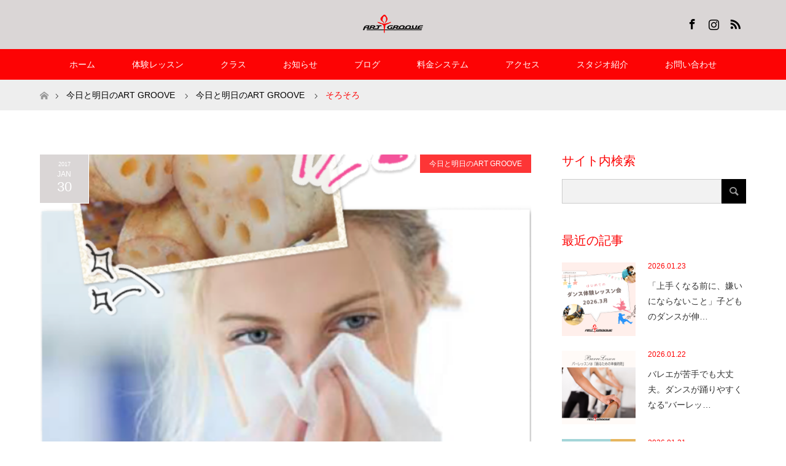

--- FILE ---
content_type: text/html; charset=UTF-8
request_url: https://art-groove.com/%E3%81%9D%E3%82%8D%E3%81%9D%E3%82%8D/
body_size: 65305
content:
<!DOCTYPE html>
<html class="pc" lang="ja">
<head prefix="og: http://ogp.me/ns# fb: http://ogp.me/ns/fb#">
<meta charset="UTF-8">
<!--[if IE]><meta http-equiv="X-UA-Compatible" content="IE=edge"><![endif]-->
<meta name="viewport" content="width=device-width">
<title>そろそろ - ART GROOVE</title>
<meta name="description" content="花粉の心配をする時期に近づいてきているようです(´;◞౪◟;)…ﾀﾌﾞﾝ ﾜﾀｼﾊ､ｶﾌﾝｼｮｳｼﾞｬﾅｲﾄ､ｵﾓｲｺﾝﾃﾞｲﾏｽ…&amp;nbsp;昨日…レンコンがイイって聞いたのでなんとなく調べてみました(｡-ܫ-｡)...">
<meta property="og:type" content="article">
<meta property="og:url" content="https://art-groove.com/%E3%81%9D%E3%82%8D%E3%81%9D%E3%82%8D/">
<meta property="og:title" content="そろそろ - ART GROOVE">
<meta property="og:description" content="花粉の心配をする時期に近づいてきているようです(´;◞౪◟;)…ﾀﾌﾞﾝ ﾜﾀｼﾊ､ｶﾌﾝｼｮｳｼﾞｬﾅｲﾄ､ｵﾓｲｺﾝﾃﾞｲﾏｽ…&amp;nbsp;昨日…レンコンがイイって聞いたのでなんとなく調べてみました(｡-ܫ-｡)...">
<meta property="og:site_name" content="ART GROOVE">
<meta property="og:image" content="https://art-groove.com/wp2/wp-content/uploads/2018/08/IMG_1887.png">
<meta property="og:image:secure_url" content="https://art-groove.com/wp2/wp-content/uploads/2018/08/IMG_1887.png"> 
<meta property="og:image:width" content="640"> 
<meta property="og:image:height" content="854">
<link rel="pingback" href="https://art-groove.com/wp2/xmlrpc.php">
<link rel="shortcut icon" href="https://art-groove.com/wp2/wp-content/uploads/tcd-w/favicon.png">
<meta name='robots' content='index, follow, max-image-preview:large, max-snippet:-1, max-video-preview:-1' />
	<style>img:is([sizes="auto" i], [sizes^="auto," i]) { contain-intrinsic-size: 3000px 1500px }</style>
	
	<!-- This site is optimized with the Yoast SEO plugin v26.8 - https://yoast.com/product/yoast-seo-wordpress/ -->
	<link rel="canonical" href="https://art-groove.com/そろそろ/" />
	<meta property="og:locale" content="ja_JP" />
	<meta property="og:type" content="article" />
	<meta property="og:title" content="そろそろ - ART GROOVE" />
	<meta property="og:description" content="花粉の心配をする時期に近づいてきているようです(´;◞౪◟;)…ﾀﾌﾞﾝ ﾜﾀｼﾊ､ｶﾌﾝｼｮｳｼﾞｬﾅｲﾄ､ｵﾓｲｺﾝﾃﾞｲﾏｽ… &nbsp; 昨日… レンコンがイイって聞いたのでなんとなく調べてみました(｡-ܫ-｡ [&hellip;]" />
	<meta property="og:url" content="https://art-groove.com/そろそろ/" />
	<meta property="og:site_name" content="ART GROOVE" />
	<meta property="article:published_time" content="2017-01-30T10:13:17+00:00" />
	<meta property="article:modified_time" content="2018-08-17T04:00:44+00:00" />
	<meta property="og:image" content="https://art-groove.com/wp2/wp-content/uploads/2018/08/IMG_1887.png" />
	<meta property="og:image:width" content="640" />
	<meta property="og:image:height" content="854" />
	<meta property="og:image:type" content="image/png" />
	<meta name="author" content="ART GROOVE STAFF" />
	<meta name="twitter:card" content="summary_large_image" />
	<meta name="twitter:label1" content="執筆者" />
	<meta name="twitter:data1" content="ART GROOVE STAFF" />
	<script type="application/ld+json" class="yoast-schema-graph">{"@context":"https://schema.org","@graph":[{"@type":"Article","@id":"https://art-groove.com/%e3%81%9d%e3%82%8d%e3%81%9d%e3%82%8d/#article","isPartOf":{"@id":"https://art-groove.com/%e3%81%9d%e3%82%8d%e3%81%9d%e3%82%8d/"},"author":{"name":"ART GROOVE STAFF","@id":"https://art-groove.com/#/schema/person/8bbd9425c7fd0c6a702dc32f58d40ff7"},"headline":"そろそろ","datePublished":"2017-01-30T10:13:17+00:00","dateModified":"2018-08-17T04:00:44+00:00","mainEntityOfPage":{"@id":"https://art-groove.com/%e3%81%9d%e3%82%8d%e3%81%9d%e3%82%8d/"},"wordCount":11,"image":{"@id":"https://art-groove.com/%e3%81%9d%e3%82%8d%e3%81%9d%e3%82%8d/#primaryimage"},"thumbnailUrl":"https://art-groove.com/wp2/wp-content/uploads/2018/08/IMG_1887.png","keywords":["体調管理","風物詩","食事"],"articleSection":["今日と明日のART GROOVE"],"inLanguage":"ja"},{"@type":"WebPage","@id":"https://art-groove.com/%e3%81%9d%e3%82%8d%e3%81%9d%e3%82%8d/","url":"https://art-groove.com/%e3%81%9d%e3%82%8d%e3%81%9d%e3%82%8d/","name":"そろそろ - ART GROOVE","isPartOf":{"@id":"https://art-groove.com/#website"},"primaryImageOfPage":{"@id":"https://art-groove.com/%e3%81%9d%e3%82%8d%e3%81%9d%e3%82%8d/#primaryimage"},"image":{"@id":"https://art-groove.com/%e3%81%9d%e3%82%8d%e3%81%9d%e3%82%8d/#primaryimage"},"thumbnailUrl":"https://art-groove.com/wp2/wp-content/uploads/2018/08/IMG_1887.png","datePublished":"2017-01-30T10:13:17+00:00","dateModified":"2018-08-17T04:00:44+00:00","author":{"@id":"https://art-groove.com/#/schema/person/8bbd9425c7fd0c6a702dc32f58d40ff7"},"breadcrumb":{"@id":"https://art-groove.com/%e3%81%9d%e3%82%8d%e3%81%9d%e3%82%8d/#breadcrumb"},"inLanguage":"ja","potentialAction":[{"@type":"ReadAction","target":["https://art-groove.com/%e3%81%9d%e3%82%8d%e3%81%9d%e3%82%8d/"]}]},{"@type":"ImageObject","inLanguage":"ja","@id":"https://art-groove.com/%e3%81%9d%e3%82%8d%e3%81%9d%e3%82%8d/#primaryimage","url":"https://art-groove.com/wp2/wp-content/uploads/2018/08/IMG_1887.png","contentUrl":"https://art-groove.com/wp2/wp-content/uploads/2018/08/IMG_1887.png","width":640,"height":854},{"@type":"BreadcrumbList","@id":"https://art-groove.com/%e3%81%9d%e3%82%8d%e3%81%9d%e3%82%8d/#breadcrumb","itemListElement":[{"@type":"ListItem","position":1,"name":"ホーム","item":"https://art-groove.com/"},{"@type":"ListItem","position":2,"name":"そろそろ"}]},{"@type":"WebSite","@id":"https://art-groove.com/#website","url":"https://art-groove.com/","name":"ART GROOVE","description":"初心者からプロ志向のダンサーまで、それぞれのレベルに応じた多彩なプログラムをご用意。","potentialAction":[{"@type":"SearchAction","target":{"@type":"EntryPoint","urlTemplate":"https://art-groove.com/?s={search_term_string}"},"query-input":{"@type":"PropertyValueSpecification","valueRequired":true,"valueName":"search_term_string"}}],"inLanguage":"ja"},{"@type":"Person","@id":"https://art-groove.com/#/schema/person/8bbd9425c7fd0c6a702dc32f58d40ff7","name":"ART GROOVE STAFF","image":{"@type":"ImageObject","inLanguage":"ja","@id":"https://art-groove.com/#/schema/person/image/","url":"https://secure.gravatar.com/avatar/fe67941e152de4993da5b6db83a2e7ca3fb2ec991f49814202119b5a7254bab1?s=96&d=mm&r=g","contentUrl":"https://secure.gravatar.com/avatar/fe67941e152de4993da5b6db83a2e7ca3fb2ec991f49814202119b5a7254bab1?s=96&d=mm&r=g","caption":"ART GROOVE STAFF"},"url":"https://art-groove.com/author/artgroove-admin/"}]}</script>
	<!-- / Yoast SEO plugin. -->


<link rel='dns-prefetch' href='//webfonts.sakura.ne.jp' />
<link rel='dns-prefetch' href='//secure.gravatar.com' />
<link rel='dns-prefetch' href='//stats.wp.com' />
<link rel='dns-prefetch' href='//v0.wordpress.com' />
<link rel="alternate" type="application/rss+xml" title="ART GROOVE &raquo; フィード" href="https://art-groove.com/feed/" />
<link rel="alternate" type="application/rss+xml" title="ART GROOVE &raquo; コメントフィード" href="https://art-groove.com/comments/feed/" />
<script type="text/javascript">
/* <![CDATA[ */
window._wpemojiSettings = {"baseUrl":"https:\/\/s.w.org\/images\/core\/emoji\/16.0.1\/72x72\/","ext":".png","svgUrl":"https:\/\/s.w.org\/images\/core\/emoji\/16.0.1\/svg\/","svgExt":".svg","source":{"concatemoji":"https:\/\/art-groove.com\/wp2\/wp-includes\/js\/wp-emoji-release.min.js?ver=ed94be49303b6e4392ca26ba8bc6abb2"}};
/*! This file is auto-generated */
!function(s,n){var o,i,e;function c(e){try{var t={supportTests:e,timestamp:(new Date).valueOf()};sessionStorage.setItem(o,JSON.stringify(t))}catch(e){}}function p(e,t,n){e.clearRect(0,0,e.canvas.width,e.canvas.height),e.fillText(t,0,0);var t=new Uint32Array(e.getImageData(0,0,e.canvas.width,e.canvas.height).data),a=(e.clearRect(0,0,e.canvas.width,e.canvas.height),e.fillText(n,0,0),new Uint32Array(e.getImageData(0,0,e.canvas.width,e.canvas.height).data));return t.every(function(e,t){return e===a[t]})}function u(e,t){e.clearRect(0,0,e.canvas.width,e.canvas.height),e.fillText(t,0,0);for(var n=e.getImageData(16,16,1,1),a=0;a<n.data.length;a++)if(0!==n.data[a])return!1;return!0}function f(e,t,n,a){switch(t){case"flag":return n(e,"\ud83c\udff3\ufe0f\u200d\u26a7\ufe0f","\ud83c\udff3\ufe0f\u200b\u26a7\ufe0f")?!1:!n(e,"\ud83c\udde8\ud83c\uddf6","\ud83c\udde8\u200b\ud83c\uddf6")&&!n(e,"\ud83c\udff4\udb40\udc67\udb40\udc62\udb40\udc65\udb40\udc6e\udb40\udc67\udb40\udc7f","\ud83c\udff4\u200b\udb40\udc67\u200b\udb40\udc62\u200b\udb40\udc65\u200b\udb40\udc6e\u200b\udb40\udc67\u200b\udb40\udc7f");case"emoji":return!a(e,"\ud83e\udedf")}return!1}function g(e,t,n,a){var r="undefined"!=typeof WorkerGlobalScope&&self instanceof WorkerGlobalScope?new OffscreenCanvas(300,150):s.createElement("canvas"),o=r.getContext("2d",{willReadFrequently:!0}),i=(o.textBaseline="top",o.font="600 32px Arial",{});return e.forEach(function(e){i[e]=t(o,e,n,a)}),i}function t(e){var t=s.createElement("script");t.src=e,t.defer=!0,s.head.appendChild(t)}"undefined"!=typeof Promise&&(o="wpEmojiSettingsSupports",i=["flag","emoji"],n.supports={everything:!0,everythingExceptFlag:!0},e=new Promise(function(e){s.addEventListener("DOMContentLoaded",e,{once:!0})}),new Promise(function(t){var n=function(){try{var e=JSON.parse(sessionStorage.getItem(o));if("object"==typeof e&&"number"==typeof e.timestamp&&(new Date).valueOf()<e.timestamp+604800&&"object"==typeof e.supportTests)return e.supportTests}catch(e){}return null}();if(!n){if("undefined"!=typeof Worker&&"undefined"!=typeof OffscreenCanvas&&"undefined"!=typeof URL&&URL.createObjectURL&&"undefined"!=typeof Blob)try{var e="postMessage("+g.toString()+"("+[JSON.stringify(i),f.toString(),p.toString(),u.toString()].join(",")+"));",a=new Blob([e],{type:"text/javascript"}),r=new Worker(URL.createObjectURL(a),{name:"wpTestEmojiSupports"});return void(r.onmessage=function(e){c(n=e.data),r.terminate(),t(n)})}catch(e){}c(n=g(i,f,p,u))}t(n)}).then(function(e){for(var t in e)n.supports[t]=e[t],n.supports.everything=n.supports.everything&&n.supports[t],"flag"!==t&&(n.supports.everythingExceptFlag=n.supports.everythingExceptFlag&&n.supports[t]);n.supports.everythingExceptFlag=n.supports.everythingExceptFlag&&!n.supports.flag,n.DOMReady=!1,n.readyCallback=function(){n.DOMReady=!0}}).then(function(){return e}).then(function(){var e;n.supports.everything||(n.readyCallback(),(e=n.source||{}).concatemoji?t(e.concatemoji):e.wpemoji&&e.twemoji&&(t(e.twemoji),t(e.wpemoji)))}))}((window,document),window._wpemojiSettings);
/* ]]> */
</script>
<link rel='stylesheet' id='style-css' href='https://art-groove.com/wp2/wp-content/themes/maxx_tcd043/style.css?ver=1.6.2' type='text/css' media='all' />
<style id='wp-emoji-styles-inline-css' type='text/css'>

	img.wp-smiley, img.emoji {
		display: inline !important;
		border: none !important;
		box-shadow: none !important;
		height: 1em !important;
		width: 1em !important;
		margin: 0 0.07em !important;
		vertical-align: -0.1em !important;
		background: none !important;
		padding: 0 !important;
	}
</style>
<link rel='stylesheet' id='wp-block-library-css' href='https://art-groove.com/wp2/wp-includes/css/dist/block-library/style.min.css?ver=ed94be49303b6e4392ca26ba8bc6abb2' type='text/css' media='all' />
<style id='classic-theme-styles-inline-css' type='text/css'>
/*! This file is auto-generated */
.wp-block-button__link{color:#fff;background-color:#32373c;border-radius:9999px;box-shadow:none;text-decoration:none;padding:calc(.667em + 2px) calc(1.333em + 2px);font-size:1.125em}.wp-block-file__button{background:#32373c;color:#fff;text-decoration:none}
</style>
<link rel='stylesheet' id='mediaelement-css' href='https://art-groove.com/wp2/wp-includes/js/mediaelement/mediaelementplayer-legacy.min.css?ver=4.2.17' type='text/css' media='all' />
<link rel='stylesheet' id='wp-mediaelement-css' href='https://art-groove.com/wp2/wp-includes/js/mediaelement/wp-mediaelement.min.css?ver=ed94be49303b6e4392ca26ba8bc6abb2' type='text/css' media='all' />
<style id='jetpack-sharing-buttons-style-inline-css' type='text/css'>
.jetpack-sharing-buttons__services-list{display:flex;flex-direction:row;flex-wrap:wrap;gap:0;list-style-type:none;margin:5px;padding:0}.jetpack-sharing-buttons__services-list.has-small-icon-size{font-size:12px}.jetpack-sharing-buttons__services-list.has-normal-icon-size{font-size:16px}.jetpack-sharing-buttons__services-list.has-large-icon-size{font-size:24px}.jetpack-sharing-buttons__services-list.has-huge-icon-size{font-size:36px}@media print{.jetpack-sharing-buttons__services-list{display:none!important}}.editor-styles-wrapper .wp-block-jetpack-sharing-buttons{gap:0;padding-inline-start:0}ul.jetpack-sharing-buttons__services-list.has-background{padding:1.25em 2.375em}
</style>
<style id='global-styles-inline-css' type='text/css'>
:root{--wp--preset--aspect-ratio--square: 1;--wp--preset--aspect-ratio--4-3: 4/3;--wp--preset--aspect-ratio--3-4: 3/4;--wp--preset--aspect-ratio--3-2: 3/2;--wp--preset--aspect-ratio--2-3: 2/3;--wp--preset--aspect-ratio--16-9: 16/9;--wp--preset--aspect-ratio--9-16: 9/16;--wp--preset--color--black: #000000;--wp--preset--color--cyan-bluish-gray: #abb8c3;--wp--preset--color--white: #ffffff;--wp--preset--color--pale-pink: #f78da7;--wp--preset--color--vivid-red: #cf2e2e;--wp--preset--color--luminous-vivid-orange: #ff6900;--wp--preset--color--luminous-vivid-amber: #fcb900;--wp--preset--color--light-green-cyan: #7bdcb5;--wp--preset--color--vivid-green-cyan: #00d084;--wp--preset--color--pale-cyan-blue: #8ed1fc;--wp--preset--color--vivid-cyan-blue: #0693e3;--wp--preset--color--vivid-purple: #9b51e0;--wp--preset--gradient--vivid-cyan-blue-to-vivid-purple: linear-gradient(135deg,rgba(6,147,227,1) 0%,rgb(155,81,224) 100%);--wp--preset--gradient--light-green-cyan-to-vivid-green-cyan: linear-gradient(135deg,rgb(122,220,180) 0%,rgb(0,208,130) 100%);--wp--preset--gradient--luminous-vivid-amber-to-luminous-vivid-orange: linear-gradient(135deg,rgba(252,185,0,1) 0%,rgba(255,105,0,1) 100%);--wp--preset--gradient--luminous-vivid-orange-to-vivid-red: linear-gradient(135deg,rgba(255,105,0,1) 0%,rgb(207,46,46) 100%);--wp--preset--gradient--very-light-gray-to-cyan-bluish-gray: linear-gradient(135deg,rgb(238,238,238) 0%,rgb(169,184,195) 100%);--wp--preset--gradient--cool-to-warm-spectrum: linear-gradient(135deg,rgb(74,234,220) 0%,rgb(151,120,209) 20%,rgb(207,42,186) 40%,rgb(238,44,130) 60%,rgb(251,105,98) 80%,rgb(254,248,76) 100%);--wp--preset--gradient--blush-light-purple: linear-gradient(135deg,rgb(255,206,236) 0%,rgb(152,150,240) 100%);--wp--preset--gradient--blush-bordeaux: linear-gradient(135deg,rgb(254,205,165) 0%,rgb(254,45,45) 50%,rgb(107,0,62) 100%);--wp--preset--gradient--luminous-dusk: linear-gradient(135deg,rgb(255,203,112) 0%,rgb(199,81,192) 50%,rgb(65,88,208) 100%);--wp--preset--gradient--pale-ocean: linear-gradient(135deg,rgb(255,245,203) 0%,rgb(182,227,212) 50%,rgb(51,167,181) 100%);--wp--preset--gradient--electric-grass: linear-gradient(135deg,rgb(202,248,128) 0%,rgb(113,206,126) 100%);--wp--preset--gradient--midnight: linear-gradient(135deg,rgb(2,3,129) 0%,rgb(40,116,252) 100%);--wp--preset--font-size--small: 13px;--wp--preset--font-size--medium: 20px;--wp--preset--font-size--large: 36px;--wp--preset--font-size--x-large: 42px;--wp--preset--spacing--20: 0.44rem;--wp--preset--spacing--30: 0.67rem;--wp--preset--spacing--40: 1rem;--wp--preset--spacing--50: 1.5rem;--wp--preset--spacing--60: 2.25rem;--wp--preset--spacing--70: 3.38rem;--wp--preset--spacing--80: 5.06rem;--wp--preset--shadow--natural: 6px 6px 9px rgba(0, 0, 0, 0.2);--wp--preset--shadow--deep: 12px 12px 50px rgba(0, 0, 0, 0.4);--wp--preset--shadow--sharp: 6px 6px 0px rgba(0, 0, 0, 0.2);--wp--preset--shadow--outlined: 6px 6px 0px -3px rgba(255, 255, 255, 1), 6px 6px rgba(0, 0, 0, 1);--wp--preset--shadow--crisp: 6px 6px 0px rgba(0, 0, 0, 1);}:where(.is-layout-flex){gap: 0.5em;}:where(.is-layout-grid){gap: 0.5em;}body .is-layout-flex{display: flex;}.is-layout-flex{flex-wrap: wrap;align-items: center;}.is-layout-flex > :is(*, div){margin: 0;}body .is-layout-grid{display: grid;}.is-layout-grid > :is(*, div){margin: 0;}:where(.wp-block-columns.is-layout-flex){gap: 2em;}:where(.wp-block-columns.is-layout-grid){gap: 2em;}:where(.wp-block-post-template.is-layout-flex){gap: 1.25em;}:where(.wp-block-post-template.is-layout-grid){gap: 1.25em;}.has-black-color{color: var(--wp--preset--color--black) !important;}.has-cyan-bluish-gray-color{color: var(--wp--preset--color--cyan-bluish-gray) !important;}.has-white-color{color: var(--wp--preset--color--white) !important;}.has-pale-pink-color{color: var(--wp--preset--color--pale-pink) !important;}.has-vivid-red-color{color: var(--wp--preset--color--vivid-red) !important;}.has-luminous-vivid-orange-color{color: var(--wp--preset--color--luminous-vivid-orange) !important;}.has-luminous-vivid-amber-color{color: var(--wp--preset--color--luminous-vivid-amber) !important;}.has-light-green-cyan-color{color: var(--wp--preset--color--light-green-cyan) !important;}.has-vivid-green-cyan-color{color: var(--wp--preset--color--vivid-green-cyan) !important;}.has-pale-cyan-blue-color{color: var(--wp--preset--color--pale-cyan-blue) !important;}.has-vivid-cyan-blue-color{color: var(--wp--preset--color--vivid-cyan-blue) !important;}.has-vivid-purple-color{color: var(--wp--preset--color--vivid-purple) !important;}.has-black-background-color{background-color: var(--wp--preset--color--black) !important;}.has-cyan-bluish-gray-background-color{background-color: var(--wp--preset--color--cyan-bluish-gray) !important;}.has-white-background-color{background-color: var(--wp--preset--color--white) !important;}.has-pale-pink-background-color{background-color: var(--wp--preset--color--pale-pink) !important;}.has-vivid-red-background-color{background-color: var(--wp--preset--color--vivid-red) !important;}.has-luminous-vivid-orange-background-color{background-color: var(--wp--preset--color--luminous-vivid-orange) !important;}.has-luminous-vivid-amber-background-color{background-color: var(--wp--preset--color--luminous-vivid-amber) !important;}.has-light-green-cyan-background-color{background-color: var(--wp--preset--color--light-green-cyan) !important;}.has-vivid-green-cyan-background-color{background-color: var(--wp--preset--color--vivid-green-cyan) !important;}.has-pale-cyan-blue-background-color{background-color: var(--wp--preset--color--pale-cyan-blue) !important;}.has-vivid-cyan-blue-background-color{background-color: var(--wp--preset--color--vivid-cyan-blue) !important;}.has-vivid-purple-background-color{background-color: var(--wp--preset--color--vivid-purple) !important;}.has-black-border-color{border-color: var(--wp--preset--color--black) !important;}.has-cyan-bluish-gray-border-color{border-color: var(--wp--preset--color--cyan-bluish-gray) !important;}.has-white-border-color{border-color: var(--wp--preset--color--white) !important;}.has-pale-pink-border-color{border-color: var(--wp--preset--color--pale-pink) !important;}.has-vivid-red-border-color{border-color: var(--wp--preset--color--vivid-red) !important;}.has-luminous-vivid-orange-border-color{border-color: var(--wp--preset--color--luminous-vivid-orange) !important;}.has-luminous-vivid-amber-border-color{border-color: var(--wp--preset--color--luminous-vivid-amber) !important;}.has-light-green-cyan-border-color{border-color: var(--wp--preset--color--light-green-cyan) !important;}.has-vivid-green-cyan-border-color{border-color: var(--wp--preset--color--vivid-green-cyan) !important;}.has-pale-cyan-blue-border-color{border-color: var(--wp--preset--color--pale-cyan-blue) !important;}.has-vivid-cyan-blue-border-color{border-color: var(--wp--preset--color--vivid-cyan-blue) !important;}.has-vivid-purple-border-color{border-color: var(--wp--preset--color--vivid-purple) !important;}.has-vivid-cyan-blue-to-vivid-purple-gradient-background{background: var(--wp--preset--gradient--vivid-cyan-blue-to-vivid-purple) !important;}.has-light-green-cyan-to-vivid-green-cyan-gradient-background{background: var(--wp--preset--gradient--light-green-cyan-to-vivid-green-cyan) !important;}.has-luminous-vivid-amber-to-luminous-vivid-orange-gradient-background{background: var(--wp--preset--gradient--luminous-vivid-amber-to-luminous-vivid-orange) !important;}.has-luminous-vivid-orange-to-vivid-red-gradient-background{background: var(--wp--preset--gradient--luminous-vivid-orange-to-vivid-red) !important;}.has-very-light-gray-to-cyan-bluish-gray-gradient-background{background: var(--wp--preset--gradient--very-light-gray-to-cyan-bluish-gray) !important;}.has-cool-to-warm-spectrum-gradient-background{background: var(--wp--preset--gradient--cool-to-warm-spectrum) !important;}.has-blush-light-purple-gradient-background{background: var(--wp--preset--gradient--blush-light-purple) !important;}.has-blush-bordeaux-gradient-background{background: var(--wp--preset--gradient--blush-bordeaux) !important;}.has-luminous-dusk-gradient-background{background: var(--wp--preset--gradient--luminous-dusk) !important;}.has-pale-ocean-gradient-background{background: var(--wp--preset--gradient--pale-ocean) !important;}.has-electric-grass-gradient-background{background: var(--wp--preset--gradient--electric-grass) !important;}.has-midnight-gradient-background{background: var(--wp--preset--gradient--midnight) !important;}.has-small-font-size{font-size: var(--wp--preset--font-size--small) !important;}.has-medium-font-size{font-size: var(--wp--preset--font-size--medium) !important;}.has-large-font-size{font-size: var(--wp--preset--font-size--large) !important;}.has-x-large-font-size{font-size: var(--wp--preset--font-size--x-large) !important;}
:where(.wp-block-post-template.is-layout-flex){gap: 1.25em;}:where(.wp-block-post-template.is-layout-grid){gap: 1.25em;}
:where(.wp-block-columns.is-layout-flex){gap: 2em;}:where(.wp-block-columns.is-layout-grid){gap: 2em;}
:root :where(.wp-block-pullquote){font-size: 1.5em;line-height: 1.6;}
</style>
<link rel='stylesheet' id='contact-form-7-css' href='https://art-groove.com/wp2/wp-content/plugins/contact-form-7/includes/css/styles.css?ver=6.1.4' type='text/css' media='all' />
<script type="text/javascript" src="https://art-groove.com/wp2/wp-includes/js/jquery/jquery.min.js?ver=3.7.1" id="jquery-core-js"></script>
<script type="text/javascript" src="https://art-groove.com/wp2/wp-includes/js/jquery/jquery-migrate.min.js?ver=3.4.1" id="jquery-migrate-js"></script>
<script type="text/javascript" src="//webfonts.sakura.ne.jp/js/sakurav3.js?fadein=0&amp;ver=3.1.4" id="typesquare_std-js"></script>
<link rel="https://api.w.org/" href="https://art-groove.com/wp-json/" /><link rel="alternate" title="JSON" type="application/json" href="https://art-groove.com/wp-json/wp/v2/posts/1702" /><link rel="alternate" title="oEmbed (JSON)" type="application/json+oembed" href="https://art-groove.com/wp-json/oembed/1.0/embed?url=https%3A%2F%2Fart-groove.com%2F%25e3%2581%259d%25e3%2582%258d%25e3%2581%259d%25e3%2582%258d%2F" />
<link rel="alternate" title="oEmbed (XML)" type="text/xml+oembed" href="https://art-groove.com/wp-json/oembed/1.0/embed?url=https%3A%2F%2Fart-groove.com%2F%25e3%2581%259d%25e3%2582%258d%25e3%2581%259d%25e3%2582%258d%2F&#038;format=xml" />
	<style>img#wpstats{display:none}</style>
		
<link rel="stylesheet" href="https://art-groove.com/wp2/wp-content/themes/maxx_tcd043/css/design-plus.css?ver=1.6.2">
<link rel="stylesheet" href="https://art-groove.com/wp2/wp-content/themes/maxx_tcd043/css/sns-botton.css?ver=1.6.2">
<link rel="stylesheet" media="screen and (max-width:770px)" href="https://art-groove.com/wp2/wp-content/themes/maxx_tcd043/css/responsive.css?ver=1.6.2">
<link rel="stylesheet" media="screen and (max-width:770px)" href="https://art-groove.com/wp2/wp-content/themes/maxx_tcd043/css/footer-bar.css?ver=1.6.2">

<script src="https://art-groove.com/wp2/wp-content/themes/maxx_tcd043/js/jquery.easing.1.3.js?ver=1.6.2"></script>
<script src="https://art-groove.com/wp2/wp-content/themes/maxx_tcd043/js/jscript.js?ver=1.6.2"></script>
<script src="https://art-groove.com/wp2/wp-content/themes/maxx_tcd043/js/footer-bar.js?ver=1.6.2"></script>
<script src="https://art-groove.com/wp2/wp-content/themes/maxx_tcd043/js/comment.js?ver=1.6.2"></script>
<script src="https://art-groove.com/wp2/wp-content/themes/maxx_tcd043/js/header_fix.js?ver=1.6.2"></script>

<style type="text/css">
body, input, textarea { font-family: Arial, "Hiragino Kaku Gothic ProN", "ヒラギノ角ゴ ProN W3", "メイリオ", Meiryo, sans-serif; }
.rich_font { font-family: Arial, "Hiragino Kaku Gothic ProN", "ヒラギノ角ゴ ProN W3", "メイリオ", Meiryo, sans-serif; font-weight: normal; }

body { font-size:15px; }

.pc #header .logo { font-size:24px; }
.mobile #header .logo { font-size:18px; }
#footer_logo .logo { font-size:24px; }

#header_images .grid-item .image img, .index_box_list .image img, #index_blog_list li .image img, #post_list li .image img, #related_post li a.image img, .styled_post_list1 .image img, #program_list .program .image img, ul.banner_list1 li .image img, ul.banner_list2 li .image img, .footer_banner .image img, .header_image .image img {
-webkit-transform: scale(1);
-webkit-transition-property: opacity, scale, -webkit-transform;
-webkit-transition: 0.35s;
-moz-transform: scale(1);
-moz-transition-property: opacity, scale, -moz-transform;
-moz-transition: 0.35s;
-ms-transform: scale(1);
-ms-transition-property: opacity, scale, -ms-transform;
-ms-transition: 0.35s;
-o-transform: scale(1);
-o-transition-property: opacity, scale, -o-transform;
-o-transition: 0.35s;
transform: scale(1);
transition-property: opacity, scale, -webkit-transform;
transition: 0.35s;
-webkit-backface-visibility:hidden; backface-visibility:hidden;
}
#header_images .grid-item .image:hover img, .index_box_list .image:hover img, #index_blog_list li .image:hover img, #post_list li .image:hover img, #related_post li a.image:hover img, .styled_post_list1 .image:hover img, #program_list .program .image:hover img, ul.banner_list1 li .image:hover img, ul.banner_list2 li .image:hover img, .footer_banner .image:hover img, .header_image .image:hover img {
 -webkit-transform: scale(1.2); -moz-transform: scale(1.2); -ms-transform: scale(1.2); -o-transform: scale(1.2); transform: scale(1.2);
}
#header_images .grid-item .image:hover, .index_box_list .image:hover, #index_content2 .index_box_list .image:hover, #program_list .program .image:hover, ul.banner_list1 li .image:hover, ul.banner_list2 li .image:hover, .footer_banner .image:hover, .header_image .image:hover {
  background: #FD0304;
}

#archive_headline { font-size:40px; }
#archive_desc { font-size:15px; }

.pc #post_title { font-size:40px; }
.post_content { font-size:15px; }

a:hover, #comment_header ul li a:hover, #header_logo .logo a:hover, #header_social_link li:hover:before, #footer_social_link li:hover:before, #bread_crumb li.home a:hover:before, #bread_crumb li a:hover, #bread_crumb li.last, #bread_crumb li.last a,
.pc #return_top a:hover:before, #footer_top a:hover, .footer_menu li:first-child a, .footer_menu li:only-child a, .side_headline, .color_headline,
#post_list a:hover .title, .styled_post_list1 .date, .program_header .program_category_subtitle
{ color:#FD0304; }

.pc #header_bottom, .pc #global_menu ul ul a:hover, .pc #global_menu > ul > li.active > a, .pc #global_menu li.current-menu-item > a,
.next_page_link a:hover, .page_navi a:hover, .collapse_category_list li a:hover, .index_archive_link a:hover, .slick-arrow:hover, #header_logo_index .link:hover,
#previous_next_post a:hover, .page_navi span.current, .page_navi p.back a:hover, .mobile #global_menu li a:hover,
#wp-calendar td a:hover, #wp-calendar #prev a:hover, #wp-calendar #next a:hover, .widget_search #search-btn input:hover, .widget_search #searchsubmit:hover, .google_search #searchsubmit:hover, .footer_widget.google_search #searchsubmit:hover,
#submit_comment:hover, #comment_header ul li a:hover, #comment_header ul li.comment_switch_active a, #comment_header #comment_closed p, #post_pagination a:hover, #post_pagination p, #footer_bottom, .footer_banner .image:hover, .mobile .footer_menu a:hover, .mobile #footer_menu_bottom li a:hover,
.program_header .program_category_title, .page_content_header .headline , .page_map_info .button:hover
{ background-color:#FD0304; }

.pc #header_top, .pc #global_menu ul ul a, .mobile #header, #footer_top, li.date2, #previous_next_post a, .page_navi a,
.collapse_category_list li a, .widget_search #search-btn input, .widget_search #searchsubmit, .google_search #searchsubmit, #post_pagination a,
#header_images .grid-item .image, #program_list li, .program_header, #program_list .program, ul.banner_list1 li, ul.banner_list2, #footer_banners, .mobile #related_post .headline, .mobile #comment_headline, .pc #global_menu > ul > li > a:hover
{ background-color:#DAD6D6; }

.pc #header_logo .logo a, #header_social_link li:before, .footer_headline, #footer_top, #footer_top a { color:#000000; }
#index_content2 .index_box_list .box3_text .image:before { color:#0E610A; }
#comment_textarea textarea:focus, #guest_info input:focus, #comment_header ul li a:hover, #comment_header ul li.comment_switch_active a, #comment_header #comment_closed p
{ border-color:#FD0304; }

#comment_header ul li.comment_switch_active a:after, #comment_header #comment_closed p:after
{ border-color:#FD0304 transparent transparent transparent; }

.pc .header_fix #header, .mobile .header_fix #header { opacity:0.8; }

.post_content a, .custom-html-widget a, .custom-html-widget a:hover { color:#FD0304; }


#site_loader_spinner { border:4px solid rgba(253,3,4,0.2); border-top-color:#FD0304; }
li.category2 a { background:rgba(253,3,4,0.8); }

#return_top a { background:rgba(218,214,214,0.8); }
#return_top a:hover { background:rgba(218,214,214,0.9); }
.mobile #return_top.bottom a { background:rgba(218,214,214,1) !important; }
.collapse_category_list .children li a { background:rgba(218,214,214,0.8); }
.collapse_category_list .children li a:hover { background:#FD0304; }

#footer_banner_1 .image .footer_banner_headline { font-size:24px; color:#FF4001; }
#footer_banner_1 .image:hover .footer_banner_headline { color:#FFFFFF; }
#footer_banner_1 .image:hover img { opacity:0.5; }
#footer_banner_2 .image .footer_banner_headline { font-size:24px; color:#FF4001; }
#footer_banner_2 .image:hover .footer_banner_headline { color:#FFFFFF; }
#footer_banner_2 .image:hover img { opacity:0.5; }
#footer_banner_3 .image .footer_banner_headline { font-size:24px; color:#FF4001; }
#footer_banner_3 .image:hover .footer_banner_headline { color:#FFFFFF; }
#footer_banner_3 .image:hover img { opacity:0.5; }


</style>


<style type="text/css"></style></head>
<body data-rsssl=1 id="body" class="wp-singular post-template-default single single-post postid-1702 single-format-standard wp-theme-maxx_tcd043 fix_top mobile_header_fix">

<div id="site_loader_overlay">
 <div id="site_loader_spinner"></div>
</div>
<div id="site_wrap">

 <div id="header">
  <div id="header_top">
   <div id="header_top_inner" class="header_inner">
    <div id="header_logo">
     <div id="logo_image">
 <h1 class="logo">
  <a href="https://art-groove.com/" title="ART GROOVE" data-label="ART GROOVE"><img class="h_logo" src="https://art-groove.com/wp2/wp-content/uploads/2018/06/Logo-125x30.png?1769224562" alt="ART GROOVE" title="ART GROOVE" /></a>
 </h1>
</div>
    </div>

        <!-- social button -->
    <ul class="clearfix" id="header_social_link">
               <li class="facebook"><a href="https://www.facebook.com/pages/ART-GROOVE/1636828233229028?fref=ts" target="_blank">Facebook</a></li>
               <li class="insta"><a href="https://instagram.com/art_groove/" target="_blank">Instagram</a></li>
               <li class="rss"><a href="https://art-groove.com/feed/" target="_blank">RSS</a></li>
         </ul>
    
   </div>
  </div><!-- END #header_top -->

    <div id="header_bottom">
   <div id="header_bottom_inner" class="header_inner">
    <a href="#" class="menu_button"><span>menu</span></a>
    <div id="global_menu">
     <ul id="menu-menu-1" class="menu"><li id="menu-item-31" class="menu-item menu-item-type-custom menu-item-object-custom menu-item-home menu-item-31"><a href="https://art-groove.com/">ホーム</a></li>
<li id="menu-item-4515" class="menu-item menu-item-type-post_type menu-item-object-page menu-item-4515"><a href="https://art-groove.com/trial_lesson/">体験レッスン</a></li>
<li id="menu-item-33" class="menu-item menu-item-type-custom menu-item-object-custom menu-item-33"><a href="https://art-groove.com/program_category/class/">クラス</a></li>
<li id="menu-item-4450" class="menu-item menu-item-type-custom menu-item-object-custom menu-item-4450"><a href="https://art-groove.com/news/">お知らせ</a></li>
<li id="menu-item-4418" class="menu-item menu-item-type-taxonomy menu-item-object-category current-post-ancestor current-menu-parent current-post-parent menu-item-4418"><a href="https://art-groove.com/category/blog/">ブログ</a></li>
<li id="menu-item-39" class="menu-item menu-item-type-post_type menu-item-object-page menu-item-39"><a href="https://art-groove.com/charge/">料金システム</a></li>
<li id="menu-item-4560" class="menu-item menu-item-type-post_type menu-item-object-page menu-item-4560"><a href="https://art-groove.com/access/">アクセス</a></li>
<li id="menu-item-60" class="menu-item menu-item-type-post_type menu-item-object-page menu-item-60"><a href="https://art-groove.com/aboutus/">スタジオ紹介</a></li>
<li id="menu-item-4465" class="menu-item menu-item-type-post_type menu-item-object-page menu-item-4465"><a href="https://art-groove.com/contact/">お問い合わせ</a></li>
</ul>    </div>
   </div>
  </div><!-- END #header_bottom -->
  
 </div><!-- END #header -->

 <div id="main_contents" class="clearfix">


<div id="bread_crumb">

<ul class="clearfix" itemscope itemtype="http://schema.org/BreadcrumbList">
 <li itemprop="itemListElement" itemscope itemtype="http://schema.org/ListItem" class="home"><a itemprop="item" href="https://art-groove.com/"><span itemprop="name">ホーム</span></a><meta itemprop="position" content="1" /></li>

 <li itemprop="itemListElement" itemscope itemtype="http://schema.org/ListItem"><a itemprop="item" href="https://art-groove.com/%e3%81%9d%e3%82%8d%e3%81%9d%e3%82%8d/"><span itemprop="name">今日と明日のART GROOVE</span></a><meta itemprop="position" content="2" /></li>
 <li itemprop="itemListElement" itemscope itemtype="http://schema.org/ListItem">
    <a itemprop="item" href="https://art-groove.com/category/blog/"><span itemprop="name">今日と明日のART GROOVE</span></a>
     <meta itemprop="position" content="3" /></li>
 <li itemprop="itemListElement" itemscope itemtype="http://schema.org/ListItem" class="last"><span itemprop="name">そろそろ</span><meta itemprop="position" content="4" /></li>

</ul>
</div>

<div id="main_col" class="clearfix">

<div id="left_col">

 
 <div id="article" class="has_post_thumbnail">

      <div id="post_image">
   <img width="640" height="485" src="https://art-groove.com/wp2/wp-content/uploads/2018/08/IMG_1887-640x485.png" class="attachment-size5 size-size5 wp-post-image" alt="" decoding="async" fetchpriority="high" />  </div>
    
  <ul id="post_meta_top" class="clearfix">
   <li class="date date2"><time class="entry-date updated" datetime="2018-08-17T13:00:44+09:00"><span class="entry-date-year">2017</span><span class="entry-date-month">Jan</span><span class="entry-date-day">30</span></time></li>   <li class="category category2"><a href="https://art-groove.com/category/blog/">今日と明日のART GROOVE</a></li>  </ul>

  <h2 id="post_title" class="rich_font color_headline">そろそろ</h2>

    <div class="single_share clearfix" id="single_share_top">
   <div class="share-type3 share-top">
 
	<div class="sns mt10">
		<ul class="type3 clearfix">
			<li class="twitter">
				<a href="http://twitter.com/share?text=%E3%81%9D%E3%82%8D%E3%81%9D%E3%82%8D&url=https%3A%2F%2Fart-groove.com%2F%25e3%2581%259d%25e3%2582%258d%25e3%2581%259d%25e3%2582%258d%2F&via=&tw_p=tweetbutton&related=" onclick="javascript:window.open(this.href, '', 'menubar=no,toolbar=no,resizable=yes,scrollbars=yes,height=400,width=600');return false;"><i class="icon-twitter"></i><span class="ttl">Tweet</span><span class="share-count"></span></a>
			</li>
			<li class="facebook">
				<a href="//www.facebook.com/sharer/sharer.php?u=https://art-groove.com/%e3%81%9d%e3%82%8d%e3%81%9d%e3%82%8d/&amp;t=%E3%81%9D%E3%82%8D%E3%81%9D%E3%82%8D" class="facebook-btn-icon-link" target="blank" rel="nofollow"><i class="icon-facebook"></i><span class="ttl">Share</span><span class="share-count"></span></a>
			</li>
			<li class="pinterest">
				<a rel="nofollow" target="_blank" href="https://www.pinterest.com/pin/create/button/?url=https%3A%2F%2Fart-groove.com%2F%25e3%2581%259d%25e3%2582%258d%25e3%2581%259d%25e3%2582%258d%2F&media=https://art-groove.com/wp2/wp-content/uploads/2018/08/IMG_1887.png&description=%E3%81%9D%E3%82%8D%E3%81%9D%E3%82%8D"><i class="icon-pinterest"></i><span class="ttl">Pin&nbsp;it</span></a>
			</li>
		</ul>
	</div>
</div>
  </div>
  
    
  <div class="post_content clearfix">
   <p>花粉の心配をする時期に近づいてきているようです(´;◞౪◟;)…<span style="color: #000080;">ﾀﾌﾞﾝ ﾜﾀｼﾊ､ｶﾌﾝｼｮｳｼﾞｬﾅｲﾄ､ｵﾓｲｺﾝﾃﾞｲﾏｽ…</span></p>
<p>&nbsp;</p>
<p>昨日…</p>
<p>レンコンがイイって聞いたのでなんとなく調べてみました(｡-ܫ-｡)<span style="color: #000080;">ﾑﾌｯ♥</span></p>
<p>&nbsp;</p>
<p>レンコンはアレルギーの原因物質に反応する抗体を抑制する働きのものが多く含まれてるそうです₍₍ ( ๑॔˃̶◡ ˂̶๑॓)◞♡<span style="color: #000080;">ｻﾞｯｸﾘﾅｾﾂﾒｲﾃﾞ､ｽﾐﾏｾﾝ(笑)</span></p>
<p>1日40ｇ食べると、2週間くらいで効果が出てくるみたいです(Ü艸♡)<span style="color: #000080;">ｷｮｳｶﾗ､ﾚﾝｺﾝﾀﾍﾞﾙ♪</span></p>
<p>&nbsp;</p>
<p>乳酸菌の含まれる食べ物と一緒に摂取するのが劇的らしいですΣ੧(❛□❛✿)<span style="color: #000080;">ｺﾚﾊ、ｺｺﾅｯﾂﾐﾙｸﾖｰｸﾞﾙﾄ､ﾏｲﾆﾁﾉﾝﾃﾞﾙｶﾗOKﾃﾞｽ☆</span></p>
<p>&nbsp;</p>
<p>レンコンは美味しいから、試しにやってみるのもアリですね(๑˃̵ᴗ˂̵)و<span style="color: #000080;">ﾚﾝｺﾝﾉｷﾝﾋﾟﾗｶﾞｽｷﾃﾞｽ</span></p>
<p><a href="https://art-groove.com/%e3%81%9d%e3%82%8d%e3%81%9d%e3%82%8d/img_1887/" rel="attachment wp-att-1703"><img decoding="async" class=" wp-image-1703 aligncenter" src="https://art-groove.com/wp/wp-content/uploads/IMG_1887.png" alt="IMG_1887" width="513" height="685" /></a></p>
<p><strong>1月31日(TUE)のレッスンは</strong></p>
<p>12:00～13:30　バレエ基礎 / 池田真紀</p>
<p>13:30～15:00　バー・アスティエ / 池田真紀</p>
<p>15:30～16:30　プレバレエ / KYON</p>
<p>16:30～18:00　ヒップホップ / NORA</p>
<p>18:00～19:00　キッズバレエ / 寺嶋あゆみ</p>
<p>19:00～20:30　見直しバレエ / 池田真紀</p>
<p>20:30～22:00　バー・アスティエ / 池田真紀</p>
<p>&nbsp;</p>
     </div>

  
    <ul id="post_meta_bottom" class="clearfix">
   <li class="post_author">投稿者: <a href="https://art-groove.com/author/artgroove-admin/" title="ART GROOVE STAFF の投稿" rel="author">ART GROOVE STAFF</a></li>   <li class="post_category"><a href="https://art-groove.com/category/blog/" rel="category tag">今日と明日のART GROOVE</a></li>   <li class="post_tag"><a href="https://art-groove.com/tag/%e4%bd%93%e8%aa%bf%e7%ae%a1%e7%90%86/" rel="tag">体調管理</a>, <a href="https://art-groove.com/tag/%e9%a2%a8%e7%89%a9%e8%a9%a9/" rel="tag">風物詩</a>, <a href="https://art-groove.com/tag/%e9%a3%9f%e4%ba%8b/" rel="tag">食事</a></li>     </ul>
  
    <div id="previous_next_post" class="clearfix">
   <div class='prev_post'><a href='https://art-groove.com/2%e6%9c%88%e3%81%ae%e3%82%bf%e3%82%a4%e3%83%a0%e3%83%86%e3%83%bc%e3%83%96%e3%83%ab/' title='2月のタイムテーブル'' data-mobile-title='前の記事'><span class='title'>2月のタイムテーブル</span></a></div>
<div class='next_post'><a href='https://art-groove.com/on%e3%81%a8off/' title='ONとOFF' data-mobile-title='次の記事'><span class='title'>ONとOFF</span></a></div>
  </div>
  
 </div><!-- END #article -->

  
 
  <div id="related_post">
  <h3 class="headline color_headline"><span>関連記事</span></h3>
  <ol class="clearfix">
      <li class="clearfix num1">
    <a class="image" href="https://art-groove.com/%e4%bb%8a%e6%97%a5%e3%81%8b%e3%82%89%e2%99%aa-5/"><img width="456" height="276" src="https://art-groove.com/wp2/wp-content/uploads/2022/08/Flyer-Family2022-Back-1-456x276.jpg" class="attachment-size2 size-size2 wp-post-image" alt="Flyer-Family2022-Back-Fix" decoding="async" loading="lazy" srcset="https://art-groove.com/wp2/wp-content/uploads/2022/08/Flyer-Family2022-Back-1-456x276.jpg 456w, https://art-groove.com/wp2/wp-content/uploads/2022/08/Flyer-Family2022-Back-1-800x485.jpg 800w" sizes="auto, (max-width: 456px) 100vw, 456px" /></a>
    <div class="desc">
     <h4 class="title"><a href="https://art-groove.com/%e4%bb%8a%e6%97%a5%e3%81%8b%e3%82%89%e2%99%aa-5/">今日から♪</a></h4>
    </div>
   </li>
      <li class="clearfix num2">
    <a class="image" href="https://art-groove.com/%e8%90%bd%e3%81%a1%e7%9d%80%e3%81%93%e3%81%86%ef%bd%97/"><img width="456" height="276" src="https://art-groove.com/wp2/wp-content/uploads/2021/05/IMG_0506-456x276.png" class="attachment-size2 size-size2 wp-post-image" alt="" decoding="async" loading="lazy" srcset="https://art-groove.com/wp2/wp-content/uploads/2021/05/IMG_0506-456x276.png 456w, https://art-groove.com/wp2/wp-content/uploads/2021/05/IMG_0506-800x485.png 800w" sizes="auto, (max-width: 456px) 100vw, 456px" /></a>
    <div class="desc">
     <h4 class="title"><a href="https://art-groove.com/%e8%90%bd%e3%81%a1%e7%9d%80%e3%81%93%e3%81%86%ef%bd%97/">落ち着こうｗ</a></h4>
    </div>
   </li>
      <li class="clearfix num3">
    <a class="image" href="https://art-groove.com/%e3%83%90%e3%83%ac%e3%82%a8%e3%81%ae%e6%b6%bc%e5%ad%90%e5%85%88%e7%94%9f%e3%81%8b%e3%82%89%e3%81%ae%e3%83%a1%e3%83%83%e3%82%bb%e3%83%bc%e3%82%b8%e3%81%a7%e3%81%99%e2%99%aa/"><img width="456" height="276" src="https://art-groove.com/wp2/wp-content/uploads/2018/08/65648-1024x576-456x276.jpg" class="attachment-size2 size-size2 wp-post-image" alt="" decoding="async" loading="lazy" srcset="https://art-groove.com/wp2/wp-content/uploads/2018/08/65648-1024x576-456x276.jpg 456w, https://art-groove.com/wp2/wp-content/uploads/2018/08/65648-1024x576-800x485.jpg 800w" sizes="auto, (max-width: 456px) 100vw, 456px" /></a>
    <div class="desc">
     <h4 class="title"><a href="https://art-groove.com/%e3%83%90%e3%83%ac%e3%82%a8%e3%81%ae%e6%b6%bc%e5%ad%90%e5%85%88%e7%94%9f%e3%81%8b%e3%82%89%e3%81%ae%e3%83%a1%e3%83%83%e3%82%bb%e3%83%bc%e3%82%b8%e3%81%a7%e3%81%99%e2%99%aa/">バレエの涼子先生からのメッセージです♪</a></h4>
    </div>
   </li>
      <li class="clearfix num4">
    <a class="image" href="https://art-groove.com/ken-j%e5%85%88%e7%94%9f%e3%81%a3%e3%81%a6%e2%99%aa/"><img width="456" height="276" src="https://art-groove.com/wp2/wp-content/uploads/2022/06/1062B6A1-B39B-4E94-B712-B4248CB2D71D-456x276.png" class="attachment-size2 size-size2 wp-post-image" alt="" decoding="async" loading="lazy" srcset="https://art-groove.com/wp2/wp-content/uploads/2022/06/1062B6A1-B39B-4E94-B712-B4248CB2D71D-456x276.png 456w, https://art-groove.com/wp2/wp-content/uploads/2022/06/1062B6A1-B39B-4E94-B712-B4248CB2D71D-800x485.png 800w" sizes="auto, (max-width: 456px) 100vw, 456px" /></a>
    <div class="desc">
     <h4 class="title"><a href="https://art-groove.com/ken-j%e5%85%88%e7%94%9f%e3%81%a3%e3%81%a6%e2%99%aa/">Ken-J先生って♪</a></h4>
    </div>
   </li>
      <li class="clearfix num5">
    <a class="image" href="https://art-groove.com/%e3%82%b9%e3%82%bf%e3%82%b8%e3%82%aa%e3%81%ae%e4%b8%bb%e3%83%bb%e3%83%bb%e3%83%bb%e2%99%aa/"><img width="456" height="276" src="https://art-groove.com/wp2/wp-content/uploads/2021/09/IMG_2651-456x276.jpg" class="attachment-size2 size-size2 wp-post-image" alt="" decoding="async" loading="lazy" srcset="https://art-groove.com/wp2/wp-content/uploads/2021/09/IMG_2651-456x276.jpg 456w, https://art-groove.com/wp2/wp-content/uploads/2021/09/IMG_2651-300x182.jpg 300w, https://art-groove.com/wp2/wp-content/uploads/2021/09/IMG_2651-768x466.jpg 768w, https://art-groove.com/wp2/wp-content/uploads/2021/09/IMG_2651.jpg 800w" sizes="auto, (max-width: 456px) 100vw, 456px" /></a>
    <div class="desc">
     <h4 class="title"><a href="https://art-groove.com/%e3%82%b9%e3%82%bf%e3%82%b8%e3%82%aa%e3%81%ae%e4%b8%bb%e3%83%bb%e3%83%bb%e3%83%bb%e2%99%aa/">スタジオの主・・・♪</a></h4>
    </div>
   </li>
      <li class="clearfix num6">
    <a class="image" href="https://art-groove.com/%e8%aa%8d%e7%9f%a5%e3%81%95%e3%82%8c%e3%81%a6%e3%81%84%e3%81%aa%e3%81%84%e3%82%88%e3%81%86%e3%81%aa%e3%81%ae%e3%81%a7%e2%99%aa/"><img width="456" height="276" src="https://art-groove.com/wp2/wp-content/uploads/2018/08/3周年記念キャンペーン-724x1024-1-456x276.jpg" class="attachment-size2 size-size2 wp-post-image" alt="" decoding="async" loading="lazy" /></a>
    <div class="desc">
     <h4 class="title"><a href="https://art-groove.com/%e8%aa%8d%e7%9f%a5%e3%81%95%e3%82%8c%e3%81%a6%e3%81%84%e3%81%aa%e3%81%84%e3%82%88%e3%81%86%e3%81%aa%e3%81%ae%e3%81%a7%e2%99%aa/">認知されていないようなので…♪</a></h4>
    </div>
   </li>
     </ol>
 </div>
  
 



  <div id="comments">

 


 
 </div><!-- #comment end -->


</div><!-- END #left_col -->


  <div id="side_col">
  <div class="widget side_widget clearfix google_search" id="google_search-5">
<h3 class="side_headline"><span>サイト内検索</span></h3><form action="https://cse.google.com/cse" method="get" id="searchform" class="searchform">
<div>
 <input id="s" type="text" value="" name="q" />
 <input id="searchsubmit" type="submit" name="sa" value="&#xe915;" />
 <input type="hidden" name="cx" value="007241903606300693445:zum-r9nlrqu" />
 <input type="hidden" name="ie" value="UTF-8" />
</div>
</form>
</div>
<div class="widget side_widget clearfix styled_post_list1_widget" id="styled_post_list1_widget-7">
<h3 class="side_headline"><span>最近の記事</span></h3><ol class="styled_post_list1">
 <li class="clearfix">
   <a class="image" href="https://art-groove.com/%e3%80%8c%e4%b8%8a%e6%89%8b%e3%81%8f%e3%81%aa%e3%82%8b%e5%89%8d%e3%81%ab%e3%80%81%e5%ab%8c%e3%81%84%e3%81%ab%e3%81%aa%e3%82%89%e3%81%aa%e3%81%84%e3%81%93%e3%81%a8%e3%80%8d%e5%ad%90%e3%81%a9%e3%82%82/"><img width="150" height="150" src="https://art-groove.com/wp2/wp-content/uploads/2026/01/ピンク-水色-かわいい-にぎやか-子ども向け-ワークショップ-お知らせ-チラシ-A4-Facebookの投稿-150x150.png" class="attachment-size1 size-size1 wp-post-image" alt="" decoding="async" loading="lazy" srcset="https://art-groove.com/wp2/wp-content/uploads/2026/01/ピンク-水色-かわいい-にぎやか-子ども向け-ワークショップ-お知らせ-チラシ-A4-Facebookの投稿-150x150.png 150w, https://art-groove.com/wp2/wp-content/uploads/2026/01/ピンク-水色-かわいい-にぎやか-子ども向け-ワークショップ-お知らせ-チラシ-A4-Facebookの投稿-300x300.png 300w, https://art-groove.com/wp2/wp-content/uploads/2026/01/ピンク-水色-かわいい-にぎやか-子ども向け-ワークショップ-お知らせ-チラシ-A4-Facebookの投稿-120x120.png 120w" sizes="auto, (max-width: 150px) 100vw, 150px" /></a>
   <div class="info">
    <p class="date">2026.01.23</p>    <a class="title" href="https://art-groove.com/%e3%80%8c%e4%b8%8a%e6%89%8b%e3%81%8f%e3%81%aa%e3%82%8b%e5%89%8d%e3%81%ab%e3%80%81%e5%ab%8c%e3%81%84%e3%81%ab%e3%81%aa%e3%82%89%e3%81%aa%e3%81%84%e3%81%93%e3%81%a8%e3%80%8d%e5%ad%90%e3%81%a9%e3%82%82/">「上手くなる前に、嫌いにならないこと」子どものダンスが伸…</a>
   </div>
 </li>
 <li class="clearfix">
   <a class="image" href="https://art-groove.com/%e3%83%90%e3%83%ac%e3%82%a8%e3%81%8c%e8%8b%a6%e6%89%8b%e3%81%a7%e3%82%82%e5%a4%a7%e4%b8%88%e5%a4%ab%e3%80%82%e3%83%80%e3%83%b3%e3%82%b9%e3%81%8c%e8%b8%8a%e3%82%8a%e3%82%84%e3%81%99%e3%81%8f%e3%81%aa/"><img width="150" height="150" src="https://art-groove.com/wp2/wp-content/uploads/2026/01/Beige-and-Brown-Body-Massage-and-Spa-Treatments-Facebook-Post--150x150.png" class="attachment-size1 size-size1 wp-post-image" alt="" decoding="async" loading="lazy" srcset="https://art-groove.com/wp2/wp-content/uploads/2026/01/Beige-and-Brown-Body-Massage-and-Spa-Treatments-Facebook-Post--150x150.png 150w, https://art-groove.com/wp2/wp-content/uploads/2026/01/Beige-and-Brown-Body-Massage-and-Spa-Treatments-Facebook-Post--300x300.png 300w, https://art-groove.com/wp2/wp-content/uploads/2026/01/Beige-and-Brown-Body-Massage-and-Spa-Treatments-Facebook-Post--120x120.png 120w" sizes="auto, (max-width: 150px) 100vw, 150px" /></a>
   <div class="info">
    <p class="date">2026.01.22</p>    <a class="title" href="https://art-groove.com/%e3%83%90%e3%83%ac%e3%82%a8%e3%81%8c%e8%8b%a6%e6%89%8b%e3%81%a7%e3%82%82%e5%a4%a7%e4%b8%88%e5%a4%ab%e3%80%82%e3%83%80%e3%83%b3%e3%82%b9%e3%81%8c%e8%b8%8a%e3%82%8a%e3%82%84%e3%81%99%e3%81%8f%e3%81%aa/">バレエが苦手でも大丈夫。ダンスが踊りやすくなる“バーレッ…</a>
   </div>
 </li>
 <li class="clearfix">
   <a class="image" href="https://art-groove.com/%e3%81%9f%e3%81%8f%e3%81%95%e3%82%93%e3%82%84%e3%82%89%e3%81%aa%e3%81%8f%e3%81%a6%e5%a4%a7%e4%b8%88%e5%a4%ab%e3%80%82-%e5%a4%a7%e4%ba%ba%e5%88%9d%e5%bf%83%e8%80%85%e3%81%8c%e3%80%81%e5%ae%89%e5%bf%83/"><img width="150" height="150" src="https://art-groove.com/wp2/wp-content/uploads/2026/01/Blue-Yellow-Modern-Its-Time-To-Shopping--150x150.png" class="attachment-size1 size-size1 wp-post-image" alt="" decoding="async" loading="lazy" srcset="https://art-groove.com/wp2/wp-content/uploads/2026/01/Blue-Yellow-Modern-Its-Time-To-Shopping--150x150.png 150w, https://art-groove.com/wp2/wp-content/uploads/2026/01/Blue-Yellow-Modern-Its-Time-To-Shopping--300x300.png 300w, https://art-groove.com/wp2/wp-content/uploads/2026/01/Blue-Yellow-Modern-Its-Time-To-Shopping--120x120.png 120w" sizes="auto, (max-width: 150px) 100vw, 150px" /></a>
   <div class="info">
    <p class="date">2026.01.21</p>    <a class="title" href="https://art-groove.com/%e3%81%9f%e3%81%8f%e3%81%95%e3%82%93%e3%82%84%e3%82%89%e3%81%aa%e3%81%8f%e3%81%a6%e5%a4%a7%e4%b8%88%e5%a4%ab%e3%80%82-%e5%a4%a7%e4%ba%ba%e5%88%9d%e5%bf%83%e8%80%85%e3%81%8c%e3%80%81%e5%ae%89%e5%bf%83/">たくさんやらなくて大丈夫。 大人初心者が、安心して上達す…</a>
   </div>
 </li>
</ol>
</div>
<div class="widget side_widget clearfix tcdw_program_list_widget" id="tcdw_program_list_widget-6">
<h3 class="side_headline"><span>クラス</span></h3>
<ul class="banner_list1">
<li><a class="image" href="https://art-groove.com/program/ballet/" title="バレエ"><div class="image_offset"><img src="https://art-groove.com/wp2/wp-content/uploads/2023/06/ballet-Banner.jpg" alt="" /></div><div class="caption caption_hover_slide">バレエ</div></a></li>
<li><a class="image" href="https://art-groove.com/program/barrelesson/" title="バーレッスン"><div class="image_offset"><img src="https://art-groove.com/wp2/wp-content/uploads/2026/01/barre-lesson-Banner.jpg" alt="" /></div><div class="caption caption_hover_slide">バーレッスン</div></a></li>
<li><a class="image" href="https://art-groove.com/program/jazz/" title="ジャズダンス"><div class="image_offset"><img src="https://art-groove.com/wp2/wp-content/uploads/2023/06/Jazz-Dance-Banner.jpg" alt="" /></div><div class="caption caption_hover_slide">ジャズダンス</div></a></li>
<li><a class="image" href="https://art-groove.com/program/hiphop/" title="ヒップホップ"><div class="image_offset"><img src="https://art-groove.com/wp2/wp-content/uploads/2023/06/hip-hop-Banner.jpg" alt="" /></div><div class="caption caption_hover_slide">ヒップホップ</div></a></li>
<li><a class="image" href="https://art-groove.com/program/house/" title="ハウス"><div class="image_offset"><img src="https://art-groove.com/wp2/wp-content/uploads/2023/06/House-Banner.jpg" alt="" /></div><div class="caption caption_hover_slide">ハウス</div></a></li>
<li><a class="image" href="https://art-groove.com/program/disco-soul/" title="ディスコ・ソウル"><div class="image_offset"><img src="https://art-groove.com/wp2/wp-content/uploads/2023/06/Disco-Soul-Banner.jpg" alt="" /></div><div class="caption caption_hover_slide">ディスコ・ソウル</div></a></li>
<li><a class="image" href="https://art-groove.com/program/lock/" title="ロックダンス"><div class="image_offset"><img src="https://art-groove.com/wp2/wp-content/uploads/2023/06/LockDance-Banner1.jpg" alt="" /></div><div class="caption caption_hover_slide">ロックダンス</div></a></li>
<li><a class="image" href="https://art-groove.com/program/breakin/" title="ブレイキン"><div class="image_offset"><img src="https://art-groove.com/wp2/wp-content/uploads/2025/03/Breakin-2025-Banner.jpg" alt="" /></div><div class="caption caption_hover_slide">ブレイキン</div></a></li>
<li><a class="image" href="https://art-groove.com/program/tango-solo-step/" title="タンゴソロステップ"><div class="image_offset"><img src="https://art-groove.com/wp2/wp-content/uploads/2023/06/tango-solo-step-Banner.jpg" alt="" /></div><div class="caption caption_hover_slide">タンゴソロステップ</div></a></li>
<li><a class="image" href="https://art-groove.com/program/barreastie/" title="バー・アスティエ"><div class="image_offset"><img src="https://art-groove.com/wp2/wp-content/uploads/2023/06/barre-Floor-Banner.jpg" alt="" /></div><div class="caption caption_hover_slide">バー・アスティエ</div></a></li>
<li><a class="image" href="https://art-groove.com/program/nature-stretch/" title="痛くないストレッチ"><div class="image_offset"><img src="https://art-groove.com/wp2/wp-content/uploads/2023/07/nature-stretch-Banner.jpg" alt="" /></div><div class="caption caption_hover_slide">痛くないストレッチ</div></a></li>
<li><a class="image" href="https://art-groove.com/program/kids/" title="キッズクラス"><div class="image_offset"><img src="https://art-groove.com/wp2/wp-content/uploads/2023/06/kids2023_Banner.jpg" alt="" /></div><div class="caption caption_hover_slide">キッズクラス</div></a></li>
</ul>
</div>
<div class="widget side_widget clearfix tcdw_program_list_widget" id="tcdw_program_list_widget-9">
<h3 class="side_headline"><span>インストラクター</span></h3>
<ul class="banner_list1">
<li><a class="image" href="https://art-groove.com/program/%e6%b1%a0%e7%94%b0%e7%9c%9f%e7%b4%80/" title="池田真紀"><div class="image_offset"><img src="https://art-groove.com/wp2/wp-content/uploads/2018/12/池田真紀.jpg" alt="" /></div><div class="caption caption_hover_slide">池田真紀</div></a></li>
<li><a class="image" href="https://art-groove.com/program/go/" title="GO"><div class="image_offset"><img src="https://art-groove.com/wp2/wp-content/uploads/2018/12/GO.jpg" alt="" /></div><div class="caption caption_hover_slide">GO</div></a></li>
<li><a class="image" href="https://art-groove.com/program/aimin/" title="AIMIN"><div class="image_offset"><img src="https://art-groove.com/wp2/wp-content/uploads/2022/01/Aimin2021-ec.jpg" alt="" /></div><div class="caption caption_hover_slide">AIMIN</div></a></li>
<li><a class="image" href="https://art-groove.com/program/choco/" title="CHOCO"><div class="image_offset"><img src="https://art-groove.com/wp2/wp-content/uploads/2018/12/CHOCO.jpg" alt="" /></div><div class="caption caption_hover_slide">CHOCO</div></a></li>
<li><a class="image" href="https://art-groove.com/program/isamu/" title="ISAMU"><div class="image_offset"><img src="https://art-groove.com/wp2/wp-content/uploads/2024/12/ISAMU2024-ec.jpg" alt="" /></div><div class="caption caption_hover_slide">ISAMU</div></a></li>
<li><a class="image" href="https://art-groove.com/program/ken-j/" title="Ken-J"><div class="image_offset"><img src="https://art-groove.com/wp2/wp-content/uploads/2018/12/Ken-J.jpg" alt="" /></div><div class="caption caption_hover_slide">Ken-J</div></a></li>
<li><a class="image" href="https://art-groove.com/program/nana/" title="NANA"><div class="image_offset"><img src="https://art-groove.com/wp2/wp-content/uploads/2020/07/Nana2020-ec.jpg" alt="" /></div><div class="caption caption_hover_slide">NANA</div></a></li>
<li><a class="image" href="https://art-groove.com/program/riko/" title="RIKO"><div class="image_offset"><img src="https://art-groove.com/wp2/wp-content/uploads/2020/03/Riko2020-ec.jpg" alt="" /></div><div class="caption caption_hover_slide">RIKO</div></a></li>
<li><a class="image" href="https://art-groove.com/program/ryu/" title="RyU"><div class="image_offset"><img src="https://art-groove.com/wp2/wp-content/uploads/2020/10/Ryu2020-ec.jpg" alt="" /></div><div class="caption caption_hover_slide">RyU</div></a></li>
<li><a class="image" href="https://art-groove.com/program/sara/" title="sara"><div class="image_offset"><img src="https://art-groove.com/wp2/wp-content/uploads/2022/09/Sara2022-ec.jpg" alt="" /></div><div class="caption caption_hover_slide">sara</div></a></li>
</ul>
</div>
 </div>
 

</div><!-- END #main_col -->


 </div><!-- END #main_contents -->


 <div id="return_top">
  <a href="#body"><span>PAGE TOP</span></a>
 </div><!-- END #return_top -->

 <div id="footer_top">
  <div id="footer_top_inner">

         
   <!-- footer logo -->
   <div id="footer_logo">
    <div class="logo_area">
 <p class="logo"><a href="https://art-groove.com/" title="ART GROOVE"><img class="f_logo" src="https://art-groove.com/wp2/wp-content/uploads/2018/06/Logo-125x30.png?1769224562" alt="ART GROOVE" title="ART GROOVE" /></a></p>
</div>
   </div>

      <p id="footer_address">
    <span class="mr10">ART GROOVE（アート・グルーヴ）</span>    〒114-0015　東京都北区中里2-5-8　レイハウス駒込302    <span class="ml10">03-5972-4133</span>   </p>
   
      <!-- social button -->
   <ul class="clearfix" id="footer_social_link">
            <li class="facebook"><a href="https://www.facebook.com/pages/ART-GROOVE/1636828233229028?fref=ts" target="_blank">Facebook</a></li>
            <li class="insta"><a href="https://instagram.com/art_groove/" target="_blank">Instagram</a></li>
            <li class="rss"><a href="https://art-groove.com/feed/" target="_blank">RSS</a></li>
       </ul>
   
  </div><!-- END #footer_top_inner -->
 </div><!-- END #footer_top -->

 <div id="footer_bottom">
  <div id="footer_bottom_inner" class="clearfix">

   <p id="copyright">Copyright &copy;&nbsp; <a href="https://art-groove.com/">ART GROOVE</a></p>

  </div><!-- END #footer_bottom_inner -->
 </div><!-- END #footer_bottom -->


</div><!-- #site_wrap -->

<script>

jQuery(document).ready(function($){
    function after_load() {
        $('#site_loader_spinner').delay(300).fadeOut(600);
    $('#site_loader_overlay').delay(600).fadeOut(900);
    $('#site_wrap').css('display', 'block');
    
    if ($('.animation_element').size()) {
      $(window).on('load scroll resize', function(){
        $('.animation_element:not(.active)').each(function(){
          var setThis = $(this);
          var elmTop = setThis.offset().top;
          var elmHeight = setThis.height();
          var scrTop = $(window).scrollTop();
          var winHeight = $(window).height();
          if (scrTop > elmTop - winHeight){
            setThis.addClass('active');
          }
        });
      }).trigger('resize');
    }

		$(window).trigger('resize');
  }

  $(window).load(function () {
    after_load();
  });

  setTimeout(function(){
    if( $('#site_loader_overlay').is(':visible') ) {
      after_load();
    }
  }, 3000);

  
});
</script>

<!-- facebook share button code -->
<div id="fb-root"></div>
<script>
(function(d, s, id) {
  var js, fjs = d.getElementsByTagName(s)[0];
  if (d.getElementById(id)) return;
  js = d.createElement(s); js.id = id;
  js.src = "//connect.facebook.net/ja_JP/sdk.js#xfbml=1&version=v2.5";
  fjs.parentNode.insertBefore(js, fjs);
}(document, 'script', 'facebook-jssdk'));
</script>

<script type="speculationrules">
{"prefetch":[{"source":"document","where":{"and":[{"href_matches":"\/*"},{"not":{"href_matches":["\/wp2\/wp-*.php","\/wp2\/wp-admin\/*","\/wp2\/wp-content\/uploads\/*","\/wp2\/wp-content\/*","\/wp2\/wp-content\/plugins\/*","\/wp2\/wp-content\/themes\/maxx_tcd043\/*","\/*\\?(.+)"]}},{"not":{"selector_matches":"a[rel~=\"nofollow\"]"}},{"not":{"selector_matches":".no-prefetch, .no-prefetch a"}}]},"eagerness":"conservative"}]}
</script>
<script type="text/javascript" src="https://art-groove.com/wp2/wp-includes/js/comment-reply.min.js?ver=ed94be49303b6e4392ca26ba8bc6abb2" id="comment-reply-js" async="async" data-wp-strategy="async"></script>
<script type="text/javascript" src="https://art-groove.com/wp2/wp-includes/js/dist/hooks.min.js?ver=4d63a3d491d11ffd8ac6" id="wp-hooks-js"></script>
<script type="text/javascript" src="https://art-groove.com/wp2/wp-includes/js/dist/i18n.min.js?ver=5e580eb46a90c2b997e6" id="wp-i18n-js"></script>
<script type="text/javascript" id="wp-i18n-js-after">
/* <![CDATA[ */
wp.i18n.setLocaleData( { 'text direction\u0004ltr': [ 'ltr' ] } );
/* ]]> */
</script>
<script type="text/javascript" src="https://art-groove.com/wp2/wp-content/plugins/contact-form-7/includes/swv/js/index.js?ver=6.1.4" id="swv-js"></script>
<script type="text/javascript" id="contact-form-7-js-translations">
/* <![CDATA[ */
( function( domain, translations ) {
	var localeData = translations.locale_data[ domain ] || translations.locale_data.messages;
	localeData[""].domain = domain;
	wp.i18n.setLocaleData( localeData, domain );
} )( "contact-form-7", {"translation-revision-date":"2025-11-30 08:12:23+0000","generator":"GlotPress\/4.0.3","domain":"messages","locale_data":{"messages":{"":{"domain":"messages","plural-forms":"nplurals=1; plural=0;","lang":"ja_JP"},"This contact form is placed in the wrong place.":["\u3053\u306e\u30b3\u30f3\u30bf\u30af\u30c8\u30d5\u30a9\u30fc\u30e0\u306f\u9593\u9055\u3063\u305f\u4f4d\u7f6e\u306b\u7f6e\u304b\u308c\u3066\u3044\u307e\u3059\u3002"],"Error:":["\u30a8\u30e9\u30fc:"]}},"comment":{"reference":"includes\/js\/index.js"}} );
/* ]]> */
</script>
<script type="text/javascript" id="contact-form-7-js-before">
/* <![CDATA[ */
var wpcf7 = {
    "api": {
        "root": "https:\/\/art-groove.com\/wp-json\/",
        "namespace": "contact-form-7\/v1"
    }
};
/* ]]> */
</script>
<script type="text/javascript" src="https://art-groove.com/wp2/wp-content/plugins/contact-form-7/includes/js/index.js?ver=6.1.4" id="contact-form-7-js"></script>
<script type="text/javascript" src="https://www.google.com/recaptcha/api.js?render=6LfFkhMpAAAAAA71Kn73FD-NyeW0ltPxL-C1OQM7&amp;ver=3.0" id="google-recaptcha-js"></script>
<script type="text/javascript" src="https://art-groove.com/wp2/wp-includes/js/dist/vendor/wp-polyfill.min.js?ver=3.15.0" id="wp-polyfill-js"></script>
<script type="text/javascript" id="wpcf7-recaptcha-js-before">
/* <![CDATA[ */
var wpcf7_recaptcha = {
    "sitekey": "6LfFkhMpAAAAAA71Kn73FD-NyeW0ltPxL-C1OQM7",
    "actions": {
        "homepage": "homepage",
        "contactform": "contactform"
    }
};
/* ]]> */
</script>
<script type="text/javascript" src="https://art-groove.com/wp2/wp-content/plugins/contact-form-7/modules/recaptcha/index.js?ver=6.1.4" id="wpcf7-recaptcha-js"></script>
<script type="text/javascript" id="jetpack-stats-js-before">
/* <![CDATA[ */
_stq = window._stq || [];
_stq.push([ "view", {"v":"ext","blog":"150019934","post":"1702","tz":"9","srv":"art-groove.com","j":"1:15.4"} ]);
_stq.push([ "clickTrackerInit", "150019934", "1702" ]);
/* ]]> */
</script>
<script type="text/javascript" src="https://stats.wp.com/e-202604.js" id="jetpack-stats-js" defer="defer" data-wp-strategy="defer"></script>
</body>
</html>


--- FILE ---
content_type: text/html; charset=utf-8
request_url: https://www.google.com/recaptcha/api2/anchor?ar=1&k=6LfFkhMpAAAAAA71Kn73FD-NyeW0ltPxL-C1OQM7&co=aHR0cHM6Ly9hcnQtZ3Jvb3ZlLmNvbTo0NDM.&hl=en&v=PoyoqOPhxBO7pBk68S4YbpHZ&size=invisible&anchor-ms=20000&execute-ms=30000&cb=3pr22bx5h7ia
body_size: 48825
content:
<!DOCTYPE HTML><html dir="ltr" lang="en"><head><meta http-equiv="Content-Type" content="text/html; charset=UTF-8">
<meta http-equiv="X-UA-Compatible" content="IE=edge">
<title>reCAPTCHA</title>
<style type="text/css">
/* cyrillic-ext */
@font-face {
  font-family: 'Roboto';
  font-style: normal;
  font-weight: 400;
  font-stretch: 100%;
  src: url(//fonts.gstatic.com/s/roboto/v48/KFO7CnqEu92Fr1ME7kSn66aGLdTylUAMa3GUBHMdazTgWw.woff2) format('woff2');
  unicode-range: U+0460-052F, U+1C80-1C8A, U+20B4, U+2DE0-2DFF, U+A640-A69F, U+FE2E-FE2F;
}
/* cyrillic */
@font-face {
  font-family: 'Roboto';
  font-style: normal;
  font-weight: 400;
  font-stretch: 100%;
  src: url(//fonts.gstatic.com/s/roboto/v48/KFO7CnqEu92Fr1ME7kSn66aGLdTylUAMa3iUBHMdazTgWw.woff2) format('woff2');
  unicode-range: U+0301, U+0400-045F, U+0490-0491, U+04B0-04B1, U+2116;
}
/* greek-ext */
@font-face {
  font-family: 'Roboto';
  font-style: normal;
  font-weight: 400;
  font-stretch: 100%;
  src: url(//fonts.gstatic.com/s/roboto/v48/KFO7CnqEu92Fr1ME7kSn66aGLdTylUAMa3CUBHMdazTgWw.woff2) format('woff2');
  unicode-range: U+1F00-1FFF;
}
/* greek */
@font-face {
  font-family: 'Roboto';
  font-style: normal;
  font-weight: 400;
  font-stretch: 100%;
  src: url(//fonts.gstatic.com/s/roboto/v48/KFO7CnqEu92Fr1ME7kSn66aGLdTylUAMa3-UBHMdazTgWw.woff2) format('woff2');
  unicode-range: U+0370-0377, U+037A-037F, U+0384-038A, U+038C, U+038E-03A1, U+03A3-03FF;
}
/* math */
@font-face {
  font-family: 'Roboto';
  font-style: normal;
  font-weight: 400;
  font-stretch: 100%;
  src: url(//fonts.gstatic.com/s/roboto/v48/KFO7CnqEu92Fr1ME7kSn66aGLdTylUAMawCUBHMdazTgWw.woff2) format('woff2');
  unicode-range: U+0302-0303, U+0305, U+0307-0308, U+0310, U+0312, U+0315, U+031A, U+0326-0327, U+032C, U+032F-0330, U+0332-0333, U+0338, U+033A, U+0346, U+034D, U+0391-03A1, U+03A3-03A9, U+03B1-03C9, U+03D1, U+03D5-03D6, U+03F0-03F1, U+03F4-03F5, U+2016-2017, U+2034-2038, U+203C, U+2040, U+2043, U+2047, U+2050, U+2057, U+205F, U+2070-2071, U+2074-208E, U+2090-209C, U+20D0-20DC, U+20E1, U+20E5-20EF, U+2100-2112, U+2114-2115, U+2117-2121, U+2123-214F, U+2190, U+2192, U+2194-21AE, U+21B0-21E5, U+21F1-21F2, U+21F4-2211, U+2213-2214, U+2216-22FF, U+2308-230B, U+2310, U+2319, U+231C-2321, U+2336-237A, U+237C, U+2395, U+239B-23B7, U+23D0, U+23DC-23E1, U+2474-2475, U+25AF, U+25B3, U+25B7, U+25BD, U+25C1, U+25CA, U+25CC, U+25FB, U+266D-266F, U+27C0-27FF, U+2900-2AFF, U+2B0E-2B11, U+2B30-2B4C, U+2BFE, U+3030, U+FF5B, U+FF5D, U+1D400-1D7FF, U+1EE00-1EEFF;
}
/* symbols */
@font-face {
  font-family: 'Roboto';
  font-style: normal;
  font-weight: 400;
  font-stretch: 100%;
  src: url(//fonts.gstatic.com/s/roboto/v48/KFO7CnqEu92Fr1ME7kSn66aGLdTylUAMaxKUBHMdazTgWw.woff2) format('woff2');
  unicode-range: U+0001-000C, U+000E-001F, U+007F-009F, U+20DD-20E0, U+20E2-20E4, U+2150-218F, U+2190, U+2192, U+2194-2199, U+21AF, U+21E6-21F0, U+21F3, U+2218-2219, U+2299, U+22C4-22C6, U+2300-243F, U+2440-244A, U+2460-24FF, U+25A0-27BF, U+2800-28FF, U+2921-2922, U+2981, U+29BF, U+29EB, U+2B00-2BFF, U+4DC0-4DFF, U+FFF9-FFFB, U+10140-1018E, U+10190-1019C, U+101A0, U+101D0-101FD, U+102E0-102FB, U+10E60-10E7E, U+1D2C0-1D2D3, U+1D2E0-1D37F, U+1F000-1F0FF, U+1F100-1F1AD, U+1F1E6-1F1FF, U+1F30D-1F30F, U+1F315, U+1F31C, U+1F31E, U+1F320-1F32C, U+1F336, U+1F378, U+1F37D, U+1F382, U+1F393-1F39F, U+1F3A7-1F3A8, U+1F3AC-1F3AF, U+1F3C2, U+1F3C4-1F3C6, U+1F3CA-1F3CE, U+1F3D4-1F3E0, U+1F3ED, U+1F3F1-1F3F3, U+1F3F5-1F3F7, U+1F408, U+1F415, U+1F41F, U+1F426, U+1F43F, U+1F441-1F442, U+1F444, U+1F446-1F449, U+1F44C-1F44E, U+1F453, U+1F46A, U+1F47D, U+1F4A3, U+1F4B0, U+1F4B3, U+1F4B9, U+1F4BB, U+1F4BF, U+1F4C8-1F4CB, U+1F4D6, U+1F4DA, U+1F4DF, U+1F4E3-1F4E6, U+1F4EA-1F4ED, U+1F4F7, U+1F4F9-1F4FB, U+1F4FD-1F4FE, U+1F503, U+1F507-1F50B, U+1F50D, U+1F512-1F513, U+1F53E-1F54A, U+1F54F-1F5FA, U+1F610, U+1F650-1F67F, U+1F687, U+1F68D, U+1F691, U+1F694, U+1F698, U+1F6AD, U+1F6B2, U+1F6B9-1F6BA, U+1F6BC, U+1F6C6-1F6CF, U+1F6D3-1F6D7, U+1F6E0-1F6EA, U+1F6F0-1F6F3, U+1F6F7-1F6FC, U+1F700-1F7FF, U+1F800-1F80B, U+1F810-1F847, U+1F850-1F859, U+1F860-1F887, U+1F890-1F8AD, U+1F8B0-1F8BB, U+1F8C0-1F8C1, U+1F900-1F90B, U+1F93B, U+1F946, U+1F984, U+1F996, U+1F9E9, U+1FA00-1FA6F, U+1FA70-1FA7C, U+1FA80-1FA89, U+1FA8F-1FAC6, U+1FACE-1FADC, U+1FADF-1FAE9, U+1FAF0-1FAF8, U+1FB00-1FBFF;
}
/* vietnamese */
@font-face {
  font-family: 'Roboto';
  font-style: normal;
  font-weight: 400;
  font-stretch: 100%;
  src: url(//fonts.gstatic.com/s/roboto/v48/KFO7CnqEu92Fr1ME7kSn66aGLdTylUAMa3OUBHMdazTgWw.woff2) format('woff2');
  unicode-range: U+0102-0103, U+0110-0111, U+0128-0129, U+0168-0169, U+01A0-01A1, U+01AF-01B0, U+0300-0301, U+0303-0304, U+0308-0309, U+0323, U+0329, U+1EA0-1EF9, U+20AB;
}
/* latin-ext */
@font-face {
  font-family: 'Roboto';
  font-style: normal;
  font-weight: 400;
  font-stretch: 100%;
  src: url(//fonts.gstatic.com/s/roboto/v48/KFO7CnqEu92Fr1ME7kSn66aGLdTylUAMa3KUBHMdazTgWw.woff2) format('woff2');
  unicode-range: U+0100-02BA, U+02BD-02C5, U+02C7-02CC, U+02CE-02D7, U+02DD-02FF, U+0304, U+0308, U+0329, U+1D00-1DBF, U+1E00-1E9F, U+1EF2-1EFF, U+2020, U+20A0-20AB, U+20AD-20C0, U+2113, U+2C60-2C7F, U+A720-A7FF;
}
/* latin */
@font-face {
  font-family: 'Roboto';
  font-style: normal;
  font-weight: 400;
  font-stretch: 100%;
  src: url(//fonts.gstatic.com/s/roboto/v48/KFO7CnqEu92Fr1ME7kSn66aGLdTylUAMa3yUBHMdazQ.woff2) format('woff2');
  unicode-range: U+0000-00FF, U+0131, U+0152-0153, U+02BB-02BC, U+02C6, U+02DA, U+02DC, U+0304, U+0308, U+0329, U+2000-206F, U+20AC, U+2122, U+2191, U+2193, U+2212, U+2215, U+FEFF, U+FFFD;
}
/* cyrillic-ext */
@font-face {
  font-family: 'Roboto';
  font-style: normal;
  font-weight: 500;
  font-stretch: 100%;
  src: url(//fonts.gstatic.com/s/roboto/v48/KFO7CnqEu92Fr1ME7kSn66aGLdTylUAMa3GUBHMdazTgWw.woff2) format('woff2');
  unicode-range: U+0460-052F, U+1C80-1C8A, U+20B4, U+2DE0-2DFF, U+A640-A69F, U+FE2E-FE2F;
}
/* cyrillic */
@font-face {
  font-family: 'Roboto';
  font-style: normal;
  font-weight: 500;
  font-stretch: 100%;
  src: url(//fonts.gstatic.com/s/roboto/v48/KFO7CnqEu92Fr1ME7kSn66aGLdTylUAMa3iUBHMdazTgWw.woff2) format('woff2');
  unicode-range: U+0301, U+0400-045F, U+0490-0491, U+04B0-04B1, U+2116;
}
/* greek-ext */
@font-face {
  font-family: 'Roboto';
  font-style: normal;
  font-weight: 500;
  font-stretch: 100%;
  src: url(//fonts.gstatic.com/s/roboto/v48/KFO7CnqEu92Fr1ME7kSn66aGLdTylUAMa3CUBHMdazTgWw.woff2) format('woff2');
  unicode-range: U+1F00-1FFF;
}
/* greek */
@font-face {
  font-family: 'Roboto';
  font-style: normal;
  font-weight: 500;
  font-stretch: 100%;
  src: url(//fonts.gstatic.com/s/roboto/v48/KFO7CnqEu92Fr1ME7kSn66aGLdTylUAMa3-UBHMdazTgWw.woff2) format('woff2');
  unicode-range: U+0370-0377, U+037A-037F, U+0384-038A, U+038C, U+038E-03A1, U+03A3-03FF;
}
/* math */
@font-face {
  font-family: 'Roboto';
  font-style: normal;
  font-weight: 500;
  font-stretch: 100%;
  src: url(//fonts.gstatic.com/s/roboto/v48/KFO7CnqEu92Fr1ME7kSn66aGLdTylUAMawCUBHMdazTgWw.woff2) format('woff2');
  unicode-range: U+0302-0303, U+0305, U+0307-0308, U+0310, U+0312, U+0315, U+031A, U+0326-0327, U+032C, U+032F-0330, U+0332-0333, U+0338, U+033A, U+0346, U+034D, U+0391-03A1, U+03A3-03A9, U+03B1-03C9, U+03D1, U+03D5-03D6, U+03F0-03F1, U+03F4-03F5, U+2016-2017, U+2034-2038, U+203C, U+2040, U+2043, U+2047, U+2050, U+2057, U+205F, U+2070-2071, U+2074-208E, U+2090-209C, U+20D0-20DC, U+20E1, U+20E5-20EF, U+2100-2112, U+2114-2115, U+2117-2121, U+2123-214F, U+2190, U+2192, U+2194-21AE, U+21B0-21E5, U+21F1-21F2, U+21F4-2211, U+2213-2214, U+2216-22FF, U+2308-230B, U+2310, U+2319, U+231C-2321, U+2336-237A, U+237C, U+2395, U+239B-23B7, U+23D0, U+23DC-23E1, U+2474-2475, U+25AF, U+25B3, U+25B7, U+25BD, U+25C1, U+25CA, U+25CC, U+25FB, U+266D-266F, U+27C0-27FF, U+2900-2AFF, U+2B0E-2B11, U+2B30-2B4C, U+2BFE, U+3030, U+FF5B, U+FF5D, U+1D400-1D7FF, U+1EE00-1EEFF;
}
/* symbols */
@font-face {
  font-family: 'Roboto';
  font-style: normal;
  font-weight: 500;
  font-stretch: 100%;
  src: url(//fonts.gstatic.com/s/roboto/v48/KFO7CnqEu92Fr1ME7kSn66aGLdTylUAMaxKUBHMdazTgWw.woff2) format('woff2');
  unicode-range: U+0001-000C, U+000E-001F, U+007F-009F, U+20DD-20E0, U+20E2-20E4, U+2150-218F, U+2190, U+2192, U+2194-2199, U+21AF, U+21E6-21F0, U+21F3, U+2218-2219, U+2299, U+22C4-22C6, U+2300-243F, U+2440-244A, U+2460-24FF, U+25A0-27BF, U+2800-28FF, U+2921-2922, U+2981, U+29BF, U+29EB, U+2B00-2BFF, U+4DC0-4DFF, U+FFF9-FFFB, U+10140-1018E, U+10190-1019C, U+101A0, U+101D0-101FD, U+102E0-102FB, U+10E60-10E7E, U+1D2C0-1D2D3, U+1D2E0-1D37F, U+1F000-1F0FF, U+1F100-1F1AD, U+1F1E6-1F1FF, U+1F30D-1F30F, U+1F315, U+1F31C, U+1F31E, U+1F320-1F32C, U+1F336, U+1F378, U+1F37D, U+1F382, U+1F393-1F39F, U+1F3A7-1F3A8, U+1F3AC-1F3AF, U+1F3C2, U+1F3C4-1F3C6, U+1F3CA-1F3CE, U+1F3D4-1F3E0, U+1F3ED, U+1F3F1-1F3F3, U+1F3F5-1F3F7, U+1F408, U+1F415, U+1F41F, U+1F426, U+1F43F, U+1F441-1F442, U+1F444, U+1F446-1F449, U+1F44C-1F44E, U+1F453, U+1F46A, U+1F47D, U+1F4A3, U+1F4B0, U+1F4B3, U+1F4B9, U+1F4BB, U+1F4BF, U+1F4C8-1F4CB, U+1F4D6, U+1F4DA, U+1F4DF, U+1F4E3-1F4E6, U+1F4EA-1F4ED, U+1F4F7, U+1F4F9-1F4FB, U+1F4FD-1F4FE, U+1F503, U+1F507-1F50B, U+1F50D, U+1F512-1F513, U+1F53E-1F54A, U+1F54F-1F5FA, U+1F610, U+1F650-1F67F, U+1F687, U+1F68D, U+1F691, U+1F694, U+1F698, U+1F6AD, U+1F6B2, U+1F6B9-1F6BA, U+1F6BC, U+1F6C6-1F6CF, U+1F6D3-1F6D7, U+1F6E0-1F6EA, U+1F6F0-1F6F3, U+1F6F7-1F6FC, U+1F700-1F7FF, U+1F800-1F80B, U+1F810-1F847, U+1F850-1F859, U+1F860-1F887, U+1F890-1F8AD, U+1F8B0-1F8BB, U+1F8C0-1F8C1, U+1F900-1F90B, U+1F93B, U+1F946, U+1F984, U+1F996, U+1F9E9, U+1FA00-1FA6F, U+1FA70-1FA7C, U+1FA80-1FA89, U+1FA8F-1FAC6, U+1FACE-1FADC, U+1FADF-1FAE9, U+1FAF0-1FAF8, U+1FB00-1FBFF;
}
/* vietnamese */
@font-face {
  font-family: 'Roboto';
  font-style: normal;
  font-weight: 500;
  font-stretch: 100%;
  src: url(//fonts.gstatic.com/s/roboto/v48/KFO7CnqEu92Fr1ME7kSn66aGLdTylUAMa3OUBHMdazTgWw.woff2) format('woff2');
  unicode-range: U+0102-0103, U+0110-0111, U+0128-0129, U+0168-0169, U+01A0-01A1, U+01AF-01B0, U+0300-0301, U+0303-0304, U+0308-0309, U+0323, U+0329, U+1EA0-1EF9, U+20AB;
}
/* latin-ext */
@font-face {
  font-family: 'Roboto';
  font-style: normal;
  font-weight: 500;
  font-stretch: 100%;
  src: url(//fonts.gstatic.com/s/roboto/v48/KFO7CnqEu92Fr1ME7kSn66aGLdTylUAMa3KUBHMdazTgWw.woff2) format('woff2');
  unicode-range: U+0100-02BA, U+02BD-02C5, U+02C7-02CC, U+02CE-02D7, U+02DD-02FF, U+0304, U+0308, U+0329, U+1D00-1DBF, U+1E00-1E9F, U+1EF2-1EFF, U+2020, U+20A0-20AB, U+20AD-20C0, U+2113, U+2C60-2C7F, U+A720-A7FF;
}
/* latin */
@font-face {
  font-family: 'Roboto';
  font-style: normal;
  font-weight: 500;
  font-stretch: 100%;
  src: url(//fonts.gstatic.com/s/roboto/v48/KFO7CnqEu92Fr1ME7kSn66aGLdTylUAMa3yUBHMdazQ.woff2) format('woff2');
  unicode-range: U+0000-00FF, U+0131, U+0152-0153, U+02BB-02BC, U+02C6, U+02DA, U+02DC, U+0304, U+0308, U+0329, U+2000-206F, U+20AC, U+2122, U+2191, U+2193, U+2212, U+2215, U+FEFF, U+FFFD;
}
/* cyrillic-ext */
@font-face {
  font-family: 'Roboto';
  font-style: normal;
  font-weight: 900;
  font-stretch: 100%;
  src: url(//fonts.gstatic.com/s/roboto/v48/KFO7CnqEu92Fr1ME7kSn66aGLdTylUAMa3GUBHMdazTgWw.woff2) format('woff2');
  unicode-range: U+0460-052F, U+1C80-1C8A, U+20B4, U+2DE0-2DFF, U+A640-A69F, U+FE2E-FE2F;
}
/* cyrillic */
@font-face {
  font-family: 'Roboto';
  font-style: normal;
  font-weight: 900;
  font-stretch: 100%;
  src: url(//fonts.gstatic.com/s/roboto/v48/KFO7CnqEu92Fr1ME7kSn66aGLdTylUAMa3iUBHMdazTgWw.woff2) format('woff2');
  unicode-range: U+0301, U+0400-045F, U+0490-0491, U+04B0-04B1, U+2116;
}
/* greek-ext */
@font-face {
  font-family: 'Roboto';
  font-style: normal;
  font-weight: 900;
  font-stretch: 100%;
  src: url(//fonts.gstatic.com/s/roboto/v48/KFO7CnqEu92Fr1ME7kSn66aGLdTylUAMa3CUBHMdazTgWw.woff2) format('woff2');
  unicode-range: U+1F00-1FFF;
}
/* greek */
@font-face {
  font-family: 'Roboto';
  font-style: normal;
  font-weight: 900;
  font-stretch: 100%;
  src: url(//fonts.gstatic.com/s/roboto/v48/KFO7CnqEu92Fr1ME7kSn66aGLdTylUAMa3-UBHMdazTgWw.woff2) format('woff2');
  unicode-range: U+0370-0377, U+037A-037F, U+0384-038A, U+038C, U+038E-03A1, U+03A3-03FF;
}
/* math */
@font-face {
  font-family: 'Roboto';
  font-style: normal;
  font-weight: 900;
  font-stretch: 100%;
  src: url(//fonts.gstatic.com/s/roboto/v48/KFO7CnqEu92Fr1ME7kSn66aGLdTylUAMawCUBHMdazTgWw.woff2) format('woff2');
  unicode-range: U+0302-0303, U+0305, U+0307-0308, U+0310, U+0312, U+0315, U+031A, U+0326-0327, U+032C, U+032F-0330, U+0332-0333, U+0338, U+033A, U+0346, U+034D, U+0391-03A1, U+03A3-03A9, U+03B1-03C9, U+03D1, U+03D5-03D6, U+03F0-03F1, U+03F4-03F5, U+2016-2017, U+2034-2038, U+203C, U+2040, U+2043, U+2047, U+2050, U+2057, U+205F, U+2070-2071, U+2074-208E, U+2090-209C, U+20D0-20DC, U+20E1, U+20E5-20EF, U+2100-2112, U+2114-2115, U+2117-2121, U+2123-214F, U+2190, U+2192, U+2194-21AE, U+21B0-21E5, U+21F1-21F2, U+21F4-2211, U+2213-2214, U+2216-22FF, U+2308-230B, U+2310, U+2319, U+231C-2321, U+2336-237A, U+237C, U+2395, U+239B-23B7, U+23D0, U+23DC-23E1, U+2474-2475, U+25AF, U+25B3, U+25B7, U+25BD, U+25C1, U+25CA, U+25CC, U+25FB, U+266D-266F, U+27C0-27FF, U+2900-2AFF, U+2B0E-2B11, U+2B30-2B4C, U+2BFE, U+3030, U+FF5B, U+FF5D, U+1D400-1D7FF, U+1EE00-1EEFF;
}
/* symbols */
@font-face {
  font-family: 'Roboto';
  font-style: normal;
  font-weight: 900;
  font-stretch: 100%;
  src: url(//fonts.gstatic.com/s/roboto/v48/KFO7CnqEu92Fr1ME7kSn66aGLdTylUAMaxKUBHMdazTgWw.woff2) format('woff2');
  unicode-range: U+0001-000C, U+000E-001F, U+007F-009F, U+20DD-20E0, U+20E2-20E4, U+2150-218F, U+2190, U+2192, U+2194-2199, U+21AF, U+21E6-21F0, U+21F3, U+2218-2219, U+2299, U+22C4-22C6, U+2300-243F, U+2440-244A, U+2460-24FF, U+25A0-27BF, U+2800-28FF, U+2921-2922, U+2981, U+29BF, U+29EB, U+2B00-2BFF, U+4DC0-4DFF, U+FFF9-FFFB, U+10140-1018E, U+10190-1019C, U+101A0, U+101D0-101FD, U+102E0-102FB, U+10E60-10E7E, U+1D2C0-1D2D3, U+1D2E0-1D37F, U+1F000-1F0FF, U+1F100-1F1AD, U+1F1E6-1F1FF, U+1F30D-1F30F, U+1F315, U+1F31C, U+1F31E, U+1F320-1F32C, U+1F336, U+1F378, U+1F37D, U+1F382, U+1F393-1F39F, U+1F3A7-1F3A8, U+1F3AC-1F3AF, U+1F3C2, U+1F3C4-1F3C6, U+1F3CA-1F3CE, U+1F3D4-1F3E0, U+1F3ED, U+1F3F1-1F3F3, U+1F3F5-1F3F7, U+1F408, U+1F415, U+1F41F, U+1F426, U+1F43F, U+1F441-1F442, U+1F444, U+1F446-1F449, U+1F44C-1F44E, U+1F453, U+1F46A, U+1F47D, U+1F4A3, U+1F4B0, U+1F4B3, U+1F4B9, U+1F4BB, U+1F4BF, U+1F4C8-1F4CB, U+1F4D6, U+1F4DA, U+1F4DF, U+1F4E3-1F4E6, U+1F4EA-1F4ED, U+1F4F7, U+1F4F9-1F4FB, U+1F4FD-1F4FE, U+1F503, U+1F507-1F50B, U+1F50D, U+1F512-1F513, U+1F53E-1F54A, U+1F54F-1F5FA, U+1F610, U+1F650-1F67F, U+1F687, U+1F68D, U+1F691, U+1F694, U+1F698, U+1F6AD, U+1F6B2, U+1F6B9-1F6BA, U+1F6BC, U+1F6C6-1F6CF, U+1F6D3-1F6D7, U+1F6E0-1F6EA, U+1F6F0-1F6F3, U+1F6F7-1F6FC, U+1F700-1F7FF, U+1F800-1F80B, U+1F810-1F847, U+1F850-1F859, U+1F860-1F887, U+1F890-1F8AD, U+1F8B0-1F8BB, U+1F8C0-1F8C1, U+1F900-1F90B, U+1F93B, U+1F946, U+1F984, U+1F996, U+1F9E9, U+1FA00-1FA6F, U+1FA70-1FA7C, U+1FA80-1FA89, U+1FA8F-1FAC6, U+1FACE-1FADC, U+1FADF-1FAE9, U+1FAF0-1FAF8, U+1FB00-1FBFF;
}
/* vietnamese */
@font-face {
  font-family: 'Roboto';
  font-style: normal;
  font-weight: 900;
  font-stretch: 100%;
  src: url(//fonts.gstatic.com/s/roboto/v48/KFO7CnqEu92Fr1ME7kSn66aGLdTylUAMa3OUBHMdazTgWw.woff2) format('woff2');
  unicode-range: U+0102-0103, U+0110-0111, U+0128-0129, U+0168-0169, U+01A0-01A1, U+01AF-01B0, U+0300-0301, U+0303-0304, U+0308-0309, U+0323, U+0329, U+1EA0-1EF9, U+20AB;
}
/* latin-ext */
@font-face {
  font-family: 'Roboto';
  font-style: normal;
  font-weight: 900;
  font-stretch: 100%;
  src: url(//fonts.gstatic.com/s/roboto/v48/KFO7CnqEu92Fr1ME7kSn66aGLdTylUAMa3KUBHMdazTgWw.woff2) format('woff2');
  unicode-range: U+0100-02BA, U+02BD-02C5, U+02C7-02CC, U+02CE-02D7, U+02DD-02FF, U+0304, U+0308, U+0329, U+1D00-1DBF, U+1E00-1E9F, U+1EF2-1EFF, U+2020, U+20A0-20AB, U+20AD-20C0, U+2113, U+2C60-2C7F, U+A720-A7FF;
}
/* latin */
@font-face {
  font-family: 'Roboto';
  font-style: normal;
  font-weight: 900;
  font-stretch: 100%;
  src: url(//fonts.gstatic.com/s/roboto/v48/KFO7CnqEu92Fr1ME7kSn66aGLdTylUAMa3yUBHMdazQ.woff2) format('woff2');
  unicode-range: U+0000-00FF, U+0131, U+0152-0153, U+02BB-02BC, U+02C6, U+02DA, U+02DC, U+0304, U+0308, U+0329, U+2000-206F, U+20AC, U+2122, U+2191, U+2193, U+2212, U+2215, U+FEFF, U+FFFD;
}

</style>
<link rel="stylesheet" type="text/css" href="https://www.gstatic.com/recaptcha/releases/PoyoqOPhxBO7pBk68S4YbpHZ/styles__ltr.css">
<script nonce="h3KDxhzJglJWqSIvSLVzjQ" type="text/javascript">window['__recaptcha_api'] = 'https://www.google.com/recaptcha/api2/';</script>
<script type="text/javascript" src="https://www.gstatic.com/recaptcha/releases/PoyoqOPhxBO7pBk68S4YbpHZ/recaptcha__en.js" nonce="h3KDxhzJglJWqSIvSLVzjQ">
      
    </script></head>
<body><div id="rc-anchor-alert" class="rc-anchor-alert"></div>
<input type="hidden" id="recaptcha-token" value="[base64]">
<script type="text/javascript" nonce="h3KDxhzJglJWqSIvSLVzjQ">
      recaptcha.anchor.Main.init("[\x22ainput\x22,[\x22bgdata\x22,\x22\x22,\[base64]/[base64]/[base64]/[base64]/[base64]/UltsKytdPUU6KEU8MjA0OD9SW2wrK109RT4+NnwxOTI6KChFJjY0NTEyKT09NTUyOTYmJk0rMTxjLmxlbmd0aCYmKGMuY2hhckNvZGVBdChNKzEpJjY0NTEyKT09NTYzMjA/[base64]/[base64]/[base64]/[base64]/[base64]/[base64]/[base64]\x22,\[base64]\\u003d\\u003d\x22,\x22Q3AKTsO9w40aEnVXwpd/w4MQMlwDwq7Cul/DimIOR8KCawnCusOGNE5yDkfDt8OawpnCuRQEX8Okw6TCpxxAFVnDnRjDlX8Uwqt3IsKgw4fCm8KbIAsWw4LClwzCkBNHwqs/w5LCuVwObiocwqLCkMKFAMKcAjXCjUrDnsKrwqbDqG5hY8KgZVbDnBrCucOVwpx+SALCmcKHYycsHwTDlcOQwpxnw4fDiMO9w6TCisOxwr3CqiLCsVk9O3lVw77CnsOvFT3Du8O6wpVtwpHDrsObwoDCvMOsw6jCs8OMwpHCu8KBLMO4c8K7wq/CgWd0w5fCiDU+cMOTFg0eOcOkw49uwpRUw4fDtsOZLUpdwpsyZsOtwohCw7TCimnCnXLCp0MgwonCjHtpw4lYNVfCvWvDkcOjMcOIay4hScKBe8O/D2fDth/ChcKZZhrDkMOFwrjCrQMzQMOuVcO9w7AjW8OUw6/CpCohw57ClsOnPiPDvR7CucKTw4XDsBDDlkUCbcKKOAPDp2DCusOZw5sabcK+fQU2YsK1w7PClx3Dk8KCCMOpw7nDrcKPwr4nQj/CjVLDoS4Vw7BFwr7DsMKaw73CtcKKw7zDuAhJeMKqd3QAcErDgUA4wpXDt3/[base64]/CmFgrw6PDtcO/wpvCqMKCw4LDo8KOwqU7wrPDlgoiwqsyCRZqR8K/w4XDqyLCmAjCpy9/[base64]/w6x8RsORw7nClXnDhsOdw63Cq8Kiw77CtsKSw7XCuMOYw5vDmB1JQGtGTsKKwo4aVXbCnTDDnjzCg8KRG8K2w70sQ8KvEsKNWMKAcGlXEcOIAnN2LxTCoB/DpDJTLcO/w6TDh8Ogw7YeGkjDkFIewq7DhB3CqU5Nwq7Dp8KuDDTDvV3CsMOyCEfDjn/CisOFLsOfTcKgw43DqMK6wq8pw7nCjsOTbCrCkTvDmkzCu3ZKw6TDsk8NY1wuK8OkT8KPw7fDhMKZEsOkwpkwO8O0wqTDtcKgw6XDmsKSwr3CqBPCrBrChnliImzDgS/CogTCicOTFMKEYWYwLV7CtMOvbVXDrsOKwqbDucOTOBZuwpTDigjDgsKMw5New7AoFsKhEcKSVcKebwPDp0XCkcOaHBhkw4FPwolMwp7DjAwxSlgyGMKrw7VQZRnCnMKobMKOL8OAw7tpw5XDnhXCnm/CgS3DtMKaI8KEAFY7HnZbTcKpIMOITsOWEVIzw7fDtW/[base64]/[base64]/Cm8OyGGcDwrXDgynClQXDtxx6DMOXY8OwKx3DnMKCwpzCucK8RSjDgklrDsKWMMOlw44hw4LCkcODGsKFw4bCq3DClCHCnEcfcMKLcRUEw77CtyBkYsOWwrbCr3zDmx8+woZcwpgXCGTCg0jDim/DriXDhHTDtxPCksO2wrQVw6B2w4jCrEhgwpt1wpDCmF3CgcK3w77DlsOLYMOawp5PIzdLwpnCvcOyw7Qxw7/CksKfMzvDiDbDgXDCn8ODUcOLw6B7w5ZxwppLw68uw6kzw4jDlcKCfcOewpPDqsKHZcKfYcKeGcKBJcO3w6rCiVopw4wbwrUbwqzDrlfDsEXCtirDiEXDiSjCvBg+fVw/wpLCiwHDvsKGKwgwBS/[base64]/DtSRFZsK4w7bDrcONXVgRHcK8w7V4w73Cqns/wp/Di8OuwrrCv8KMwqzCpsOxNMKbwr1JwrI+wrhSw53CojhQw6LDswfDiGLDlTl3MsOwwr1Nw6YNJ8OYw4jDssKzaR/CmiIgbwrCksOhEMK2wojDnznCiGQ2aMKvw617w6trNiYXwo/DmsKMS8ObScO1wqBwwq/Dq0PDvcKnKhDDnQPDrsOQwr9oeRTDmk1Mwogkw4caEErDjcOSw5JqcX7CgsKiXwjDqkMMwp3CpTzCrG3DhRYowoLDiCTDoT1TLmcuw7LCszzDicKDSFBjN8KbK2DCi8OZw67DgDjCi8KEd0l3wrF4w4ZwDg3CvBDCjsOuwrU6wrXCgRnDpl1Kwr/[base64]/DtlTDgsKsw53CjMO6wqbCr8OkwrwiesOYdC/CtEDDmsO+wox8GMO8BlDChXTDncORwpzCicKwXTXDlMKWKwLDvWsresKTwp7DncKzwok9H1YPWmjCisKbw7oWQsO/FXXDh8KmYmzCo8Osw5lIZMKJOcKoYMOdAsKvw7ccwpXDpSpYwrx7wqTCgiV6wqDCmFwxwpzDjUJGBsOxwrckw7HDj2bCrUsUw77Cq8Ogw7XCl8Kgw6VaB1VzWAfCgiZXS8KdUnzCgsKzby0yR8OdwqUDJSkmS8Oaw6vDmSPDlsOnYsO2b8O/H8K+w5dwYnoCVDkzVQBvwq/DskQyUSRsw7tyw7gcw4DDiRdaVRxsdWDClcKjw6BWdRYjM8OAwpDCvCbDu8OQB3HDuRdBF31/wrnCuS5ywpFkfA3Ct8KkwobCpCnDnQHCknBew6fDkMKhwocnw6hkPkHCicKewq7DocOyA8KbGcOXw5sSw41yYizDtMKrwqvCjzAsd0/CsMOGAsO3w6F7wqbDulVlJMKJN8KdWRbChlcDCT/DmVPDvsOdwogzaMO3fMKZw4V4N8K7PMO/[base64]/DmQ5Lw4fCjnbCvEB1w4fDhBzDvV5Uw4vDikAow7Q/w7HDihDCnyYTw4TChSBPPWh5e1HClWMpKMK5SXHDvcOIfcO+wqRmHcKtwoLCo8OOw4rCvUjCmy1/YTQ+Cix8w4PDkiNJeAfComh2woXCvsOew7JGPcOlwonDtE4zIsKUHBXCvETCgmYRw4fCncKsHSpcwoPDpwrCp8KXH8KAw4NTwpEMw48lc8O1AcK+w7bDgcKPCAxOw5TChsKnw5UcMcOKwrXCkg/[base64]/CkiPDrzguw4HClB8EE0hUwrpVEsOsHsOjw6nChj/CjUHCncKofsKvOwRsTjxMw4/DpsKCw7DCiVxCFSDCjkV7JsOtKRRfRUTDq0bCkH0/[base64]/DiMKbcwxiDWzChcKdOMK7wrfDtMO4LcKgw5AfEMKYwo4qwoTCvsKwVENBwoYtw4MlwqQVw73Do8KnUcK8woZ/egvCslAFw5YmaB0BwpAMw7vDqsOFw6LDr8KYwqYrwoJYNmXDqsORwo/DvmXDh8OlSsKvw43Co8KFb8KJGsOSWgfDhcKRbinDqcKRFMKGW0fDtcOpcsORw5dMR8Knw5LCgUhYwpYRSzM/wr7DoGzDncOdwqjDq8KHFht5w5/[base64]/VsKPGG8IwrDDvMKKBz/Cn3jCv8Obc19ecBoXXhjCqMOuZcOewoYNTcOkw6ZCMUTCkBvCvn7CuXbDr8OUfhfCocOKPsKCw6IBfMKTIh/ClMKpMAcfdMKifwhKw5VkesKgf2/DtsOXwrLDnDNQRcKNfzY/woY3wqzCjcOUKMKbWMOzw4hJwpbDqMKxw7vDtWM1WsOvwqhmwqfDsxsEw6LDl2zCpMK1w50Jwr/Du1TDqCM+woUpXsKLwqvClmzDk8KjwrzDlsOYw6gzGMOAwoodKMK4VcKaZcKKwqfCqw1nw65eV0ExVmE4UAPCg8K+Lx/DjcO1ecOKw4XCgh/DtMOrcRcEKsOnXj0QTsOIKm/DlQJZIMK6w5TCrMKYMlLDrGrDvcOYwovCgMKpZ8Kcw6XCggHCmsKLw4FkwpMMPQvDphM4wrhnwrtiIkxewqnCk8KNMcOvVBDDuH8swpnDh8O3w4PCpmkWw7bDmsKlZ8ONVwR5NwLDj1tRa8KqwpnCpH0LN0NNZi/ClGzDnAUBwrYyNULCmwLDpzFdEMO6wqLCmTTDucKZWUJAw7pUfmFKwrjDnsOEw6Mvwr8Kw7hnwobDihYfWADCgmwbNcOOAcKlwpPCvSXCgRTDuDwfcsO1w75VI2DCpMOWwrLDmiDCvcOowpTCi1t5XS7Doj7CgcKawodxw6fCl11Xwo7Dj00/w6bDhUkxKcK4SsKkJMK7wrNUw7HDpcOOMmTDqhjDkjTCoWfDs1/[base64]/Ci8OKXcOwS8KnYMO/V8KxKcOjwr7CpxEdwrcgecOQGMOmw6VTw7FwfcOxZsKtesOtBMOZw6RjAW7CuB/Dk8O+wrjCrsOFRsKkw7fDicKnw7tlB8KlLsO9w498wqZ9w6JHwq5ZwpXDoMOkw7/DnEtndMKQCMKkw59uwrPCpcKiw7AzR2d5w4/Do0pREB7Cj0MnTcK1w604w4zCgRwrw7zDuxXDnMOBw4vDssOJw4/Cp8KuwolLcsO7IDrDtMOfG8K0Y8KzwrwCwpHChHAgw7fClXtvw4fDjXB5WwHDllPCncK5wqHDqcOFw5hAFQpLw6HCucKmY8KWw5YbwrLCscOpw6HDisKuOMKlw4XClEIGw6YGRy8Cw6QqecOxXiMMw6I0wqHDrVQ/w6XCnsK7GTYCZATDjwjCmMOyw5PCt8KLwpJSR2JSwovDsgPCucKPRUNXwoLCgMKtw51COXhIwr/Dn2LCgcOLwrYWYsKuZcKMwpvCslbDjMOpw5p8wrEaXMOrw54aEMKfw73CqsOiwobCs0XDhMOBwrJKwrBvwoZufMOFw6l0wqvCpBd4BnPDscOfw4d/VTsdw6vDvjnCssKaw7Qiw5PDgDPDpyFjakrDmwvDh2IzEFvDkyvCicKywoXCg8OWw5okXsO4c8O4w5PDjQrCunnCq0rDiDbDpFnCicKuw45/[base64]/OcKpJmNGwrLDncO8PMK/[base64]/LsKnaXLCkF7Dq23Cp8KwWMO7w5/CmcKIXsOhb0LCi8Olwr9nw4wmecOnwq/DvCfCkcKJVBJ1wqw+wrLCjzDDmwrCmAEJwoRwGU/DvsOowoTDtsONbcO+wr3DpRfDkmMuUADDv0gaNBkjw4LCn8OSd8Kfw5RZwqrCpyLCqcKCOUTCusKVwpbCjBd0wotlwobDoV3DqMOTw7Efw6Z0VSLDrALDiMKfw6MSwofCgcKLwpPDlsKdMlZiwqjDoxxhBETCoMKyNsO2F8KHwoJ9GsKUJ8KvwqEuc3JlASdQwp/DsVnCkWYeAcOdRXfDh8KiJk7CiMKWLMOrw4FfOkbCiDoqbSTDqHNqwpdWwrvDoCwuw4QeAsKTWlYVG8ORw6cpwpACVTdoI8Oww40bQcKsWsKhZcO2Xg/Ck8OPw5Z4w57DvsOcw6XDqcO5RgrCiMKuJMOcEsKBD1/DvCHDlMOIw53CssOlw7Rjwq7DocKDw5/Co8OHelR1G8KTwqlEw5fCo0JgZE3CqlYTbMOewpvDvcOYwo1qB8K4PMKBTMKYw7jDvSRsCcKBw6nDtl3CgMOGHwhzwqXDjR4HJcOAREzCsMK7w48bwo1QwpvDnj1ew6/Do8K1w6nDvGl1wrDDjcOaJm1IwofCosK2FMKHwqh9elVfw70OwqXCkVc8wpPCmgF0VgXCpAHCqSDDn8KLOMOuwrsoaCrCqSzDqifCpDHDux8WwrFNw6Rlw4HCjCzDumPCr8O2QynCkWnDncKmO8KkElVPUUbDpWp0wqXCoMKlw4PDi8Ozw6fDsiXCpjHDri/Ck2TDqcKCasOBwo8gwpw6VVtVw7PCqiUcwrs3LnY/[base64]/Dq8K3KEcMw5jCmcKPPcO+IF/CnDnClcKlc8K6JMOnUMOPwoAow7bCklZ4w65kXsOEw5jCmMOQdjFhw6zClMK4L8KWVRpkwoJwV8KdwpFQJ8O1F8Onwr0UwrjCl3EHOMKUN8KqKGvDicOPfcO0wr7CrDY9G11nOmkGATUyw4jDiQl/asOVw6HDlsOXw4HDjsORa8OEwqfDgsOiw4LDmQl8UcObOR7Do8O9w70iw4HDhsOHEMKBYRvDkSnCvkhywrLCs8KbwqNDFzF5HsOHPQ/CksOgw6LCpXE2acKVa3nDgyoZw6LCmsKfZw3DpH4Ew4PCnBjCuSVXOn/CsRMoRQIMPcOVwrXDnjLDtcKXWmE2w7pmwpzDplQwEMKCCQHDunQtw6nCtnUZQcOQwoLDgSBWLBTCtMKaTRoKcljCoWRew7lWw5IrXm1Hw7oFLcOibMK9FygZSnVWw5DDocKnbDXDg30LFCLCv3txHsKxCsKbw4ZLX0ZzwpQNw53CoCfCqMK4wp1DbmfDisKJUm/CmjIqw55QMHpxMAh0woLDpsOZw5LCqsKaw6rDiXDChn5AB8Omwr9jUsKpHGrCk0Z1wqzCmMKRw5TDnMOrw77DrC7Cig3DkcOtwpo1woDCtsO0dEZEb8Kmw6bDtmvDsR7CtBzDtcKYIxBMNGYbZGNow6Apw6xJwqTCicKXwq92w7rDuG7Cl1/DnRcyGcKaCx93I8KlDcK9wqHDk8K0UE93w5fDqcOIwpJow4/DjcKGU2rDkMKLdkPDpF8gwoEtesKpZWRpw5QDwo0vwp7DsgHChSRXwrnDi8Kjw7JtWcOHwrbDm8Kbwr3DmVLCrCIIWBvCucODRwg4w6ofwot0w4vDizFaAMK7QFEPR3LDvMOUwrPDsnQSwpcHBX0IARJaw51aKDM7w7hKw4YPeAEfw6/DnMKlw5fCq8KYwpNOFcOvwrzCv8KGMR3DsmTCh8OKOcO7esOWw4vDkcKNcDp3aXzCrlIfMsOhTsKfZz48UnJNwr9BwqHChcKePz07VcKBw7fDtsOuLsKnwpLChsKKMnzDpH9iw6BTCQlEw6Zww6/DmcKGK8K/Fgl0d8KFwr44eR15AWzDqcOkwpEQw4LDrCnDnBc2Yndywqgfwq7CtcOTwoc2wpDDqxTCq8ObcsOmw7rDtMODXwjDokXDo8O2w6wSbBYqw4kuwrpSw67CkH/DuSwnPcOVeCFUw7TDnz/Ch8OaCsKmCMOuI8K9w5bCrMK9w7B7TAZUw4PDiMOMw4PDicOhw4QjYsKMecKBw610wqXDvGTCo8K7w6fCgnrCqg8kAwXDrsOLwowOw4bDmE7DlsOUd8KsI8K4w6TDtMOVw59/[base64]/w4NawpnCvMKabsOQw4LCn2zDgErCiMKxPcO/[base64]/S8O5w7HDg8KHDzphWMOMw4vCv17ClVkCwoZuZ8KFwpjCjMOAQBAcVcOHw7nDvW8XAcKNw4rCpwDDsMO8w4AifHNCw6DDlU/CnMKQw7Emw5XCpsKPwpPCkRtvb3nCtMKpBMK8woLClMKNwq0Zw4DCi8KPbFbDksO0JQfCs8KrKTTCkQzDnsO6e2/DrGXDj8KMwp5LO8OVHcKhEcKbKyLDkMOsU8OYJsOjZ8KpwpPDisO+ax1vwpjCisO6BhXDtMOsSsO5E8KxwrE5wpw6TcORw6jCtMOoPcOQDXHDg2XCvMOmw6gtwp0YwopQw6/DrAPDqWvCiBHCkBzDusOJW8Orwq/[base64]/Cq03DkMKGw7YRHmvCpMKJSsOfwrPCtB1MwrjCmcOxw54LWsOpwp5uKMKCNXjCrMOmIwLDrE/CkjfDjSLDi8OZw64nwq/DpXRNDxp8w7rDnlDCoSZnf2lDF8KIfMO1c2jDocKfPGU7XyPClmvDkMOwwqAFw47DlMKfwqUBwqYswr/Csl/DtsK8Y3LCuHPCjHoew6fDhsKxw6VDZ8O6w6vCmF4yw6DCjsKLwp9Vw5rCqmdzaMONXAPDhMKMO8Oww404w4MAGFLDicK/[base64]/[base64]/Cj1kjwqLCksKCRMOCw4xQw5s6fcOqPg7DkcKbQMO1fzfDv3kWDGxsZGHDmUlFHHfDq8OYIFM9woVwwrkNXFMZNMOQwpnCqWXCpMO5Wz7Cr8KeKWoPwqNJwrhPS8K2b8OPwqQewoXCv8Oaw5Ybwr1iwpodIA/DrVnCg8KPGG92w57Dsm/ChMKzwp9MDMOPw7PDriEaesKGOUzCqMOGD8Opw7Q/w78qw6paw7gpPcO3eidMwolpw77CtMOAF2gyw4LCjmMWG8Ogw4jCscOew6wwb3bDgMKICcO/WRPCkCvDs2nCpsKDVxLDugHCoG/CosKZwqzCsxMXAXANLg4da8Okf8Kew5XDs0DCgVRWw57Dk1obG1jDh1nDosOhw7DCslAyRMK/wq4jw41BwpjDgMK/wqpGHsODfg4Uwpk9wpvCosKEJCUKCnlBw6cDwos9wqrCvTnChcK8wocBCMK+wrfDmETDjR3CqcKCfhLCqBdhKW/DmsODfHM6OQTDuMKBYBZlesOAw5dNBsOow5/Coi/DpWBQw7tMPWRGw6pGXmHDhX3CoXzDnsOxwrfCry0MNVDDsX07w5HCusKfZj1LGlHCtDQIdMKUwqXChVzCsiTCjsO8woDDojDCmh3ChcOZwpjDh8KYYMORwpx8BEUBYW/CpA7DpWsAwpHDqMOwBgoaTMKFwo3CoFPDrwtkwpbCuF1lLsKOJlXCqAXCq8KxccO1HjHDu8OBecODPMKpwoHDtS4rIiPDsG0vwqN/wobDnsKzTMK+P8K/[base64]/w48vwoPDoGN1cm7Dj340IMKMNQFtRMKEEMKmwp7DisOAw5XDmgIqacOZwrTDlsKwfzfCoWU/wpzDvsKLEsOXD14hw5fDnCQwcC4bwrIJwqMZYcOIFsOZEzLDtcOfdUTDuMO/OFzDo8O8ChhdIScsLMORwoMyAippwrAvVxjCsWtyJxlaDk9KTWXDsMOQwrfDmcOzYsKnWTDCqBrDiMO5VMKxw5rDrGEYc094w4TCmMObemjCgMK9wqhQQcOMwqMSwobCtSbCpMO/aCJjNA4HbsKLZFhQw4/CgQ3DqmnDhkrCucKtw73Dql16cyw9wo7DghJxwqlZw6tUHsO0ZxbDkcK9f8O7wrsQTcObw7jCuMKEcRPCtMK3wrN/w73Cm8O4YhsyUMOjwo3DtMOtw61mGFRkNBZjwrTClMOxwqrDssK7esKhN8OKwrbDrMOXdlljwpxkwqVucHd3w6vCozDCvkVUUcORw4pSMHIOwrnDusK9CG/[base64]/[base64]/DgsOKwr/DucOGwqLCg8KkwqTDomDDsEE2w4tyw4nDhlzDisKWA08Rdhc2w4kyPGs8wpIyJcK1DmNNcD/CgsKCw6bDn8Kzwqc3w6d8woVeZUPDlEvCu8KHTjRQwqFTQ8OsQsKewrAbdMKnwoYEwohlRW03w7MFw7MBdsO+CWjCrz/CqghEw77Do8OPwobDk8Kjw4PCjxzDqj3ChMKhRsODwpjDhMKiPcOjw7XClycmwpgtFsKcw7MRwrBywrnCocK8MsKiwp1kwo4NcAfDqcOrwrrDlAcmwrrCgcK/VMO4wrQgwqHDuFTDscKMw7LChMKfIzrDtz7DsMObw4YgwrTDmsKawqBow7FoC1nDjFTCj3/CncO3OsKJw5IzKDDDgsOxwqNxBi/DkcKHwr7DjXnChsOTw4fCn8O/STkoC8KyElPCrsOqw7NCOMKPw50WwpYUw6DDqcOLO2PDrcKGEikSQ8Kdw6t5Q1xqDHjCil7DmygBwolvwphQJBsdUMO2wpRbMizCiyzDimoLw5RpXjDDicOcI0jDhcKafV/Ct8KTwoxrBm1Rbi8TJxrDhsOAwrDCowLClMOrUMOMwqIFw4QKV8Oaw51JwozChMObBsOwwo0QwrAITsO6J8Oyw7d3NMKeI8Kgwo9Jwot0CQVnBVIicsKfwq3Doy/Cr14fAX7DnMKCwpXDjMOPw6rDncKRcDwpw5AkNsOeCRrDjsKfw55/w6LCt8O4CMOUwo7CpCUmwprCtsOJw4VRKDRBwo/[base64]/[base64]/ZQwKwpLDsURSw5o2fiLCqcOLwoM+Y2t5w6QMwqDCrsO1BMOVD3IHQ0HDgMKoEMO7McObVnZYR3TDqMOmf8Kww4vCjQrDtnwHYnPDsSUwbHwsw4TDgDjDixfDlFXCnMOqwqTDlcOrPcOPIMO8wq00T21ZTcKZw4rDvsKJQMOmDWN7LcOZw4hGw6/CsjhBwoHDs8Kwwrs3wpBTw5jCqSPDhUzDox/CrsK/TMOXZRRKwq/DoVPDmiwAVWjCgyTCjsOCwq7DqsOcR0d9woLDicOoaEzClsKhw7F+w7l3UcKkBMOTI8KLwqteTsO5w7N9w6LDg0dgIxpCN8ONw71dGMOSTRgIFVJ+YcKoYcOmwoofw70ow5FjesO4asKjN8O0TXnCvHB3w4BIwojDrsKyE0lRMsKaw7MTNx/CtXjCuCTDnQZsFDfCigc5cMK8CcK3Hk3CpsOnw5LCrGHDo8Kxw6FkTmlZw5tOwqPCuVZzwr/[base64]/[base64]/woPDt8Kqw5/DsT7DvMOUw7fCtUwlwo3DucOjw4bCm8KGayDCm8OFw5Eyw4QhwrXCgMOww6l0w69XKT9aUMOBBC3DoAbCpMOYF8OIasKtw7LDvMODI8K+w6xJWMOHUVvChhkZw7Q6csOWVMKGZWkiwrsTOMO+THXDtMOSXhLDjMKgEsO5dG3CgEdBGyfCmSLCjVJ9A8OEV2Z9w7/DsQXCssOFwrEew55nwpXCgMO2w55ZcETDjcOhwo7DqUPDpMKtWcKBw5bDm2bCo0TDjcOCw4rDsnxqOsKhdnrDuQrDkMOBw5TCpxIFe1HDjkHCr8O7FMKaw7jDpnTCjFTDhSNFw5LCjcKUelLCnxUWSD/DosOfeMKFCS7DoxHCkMKoRMKvPsO4w4nDsR8Kw7zDtcOzNwk6wprDklTDo3d/wrBIworDlzF3GyjCozXCuiAVLVTDuSTDoHHCig/DtAowGSpZDXrDiA0oKH18w59Pc8OLdFEDXWHDsEF/wp8LXcOGWcORc1JIR8Ouwp3ChmBLasK1ecOJK8Oiwrg7w79zw5fCnV4iwqNiw4nDnnDCosKcACLDtjMjw7jDg8O9w4RdwqlIwrJpTcKGwrt/[base64]/DjMKaSRnDtUrDqDkbcjvCgsKrVEx0w6PDnmTDhQnDlQJ1wp3DtMOFwrbCmhxRw68La8OnNMOLw7HCuMOzXMOiZcKUwr3DssKOdsOBZcOPWMO0wqPDncOIw4hXwqrCpHw9w789wpwww7R4wonDrgbCuULCl8OJw6/DgkwWwqzDlsO9OGBDwoDDuGHCgRTDnGLDgTRPwpYow5QGw7UpKyRoO0p4I8OTPcOwwoIUw63CnFMpCiA+wp3ClsKgNsOVeksHwqrDncK3w4HDvsOdwqk2w4rDv8OGC8Kew7zCgsOOaQ0kw6vDjkrCoz7Cr2nCngvCqFfCmHNUBGFHwoZPwp/CslVOwrTDusOUworDhMKnwrIVwr4MIsOLwqROAX4nwqVEFsOtw71sw7QuB2Iqw7YYdyXCusO5fQwMwqfCugrDnsKdw4vCgMKKwrbDo8KGFMKBfMKbwpJ4IDdgc3/ClcKJE8OdUcKWcMKdwpPDnEfCtAPDkA1sdF0vBsKMWHbDsCrDgw/ChMOXJ8KAKMOJwpRPTXbCpcKiw57DrMKABsKtwrNaw5DCgknCvQNvD3xnwq7DjcObw7LDmMKOwqw/[base64]/DnCfChsK4CxwkT8KfQ8KywovDiMOTQ8OmVmppJAMrwq/[base64]/CnsKtak/Dpz3CvsKhMsOQPm/[base64]/DiSzDm8OPJEnDncKCwoNmw7sTZAtVWS3DlMObLsOee0loEsOwwqFlw43DvnfDuAQNwr7CosOCJcOOEXbCkCB8w5RUwoTDg8KSD1fCpH4kFcO1wrbDksO9f8Oxw7XCjFDDsDQ/Z8KPYQspWcK2UcKRwpcJw7MCwoDDjcKBw4LDh1Q2w7TDgUphUcK7wpQeU8O/[base64]/CmsKlecOSKMKtNn99wqZXeWlmwoTCgsKuw7thVsO2X8OSbsKjwq3Cp3PClDIiw6zDn8Oaw6rDnCLCq2gFw7QIR1/[base64]/DoxljdcOxCMKIA8OBwqzCi8O5aGBGdRzDmGIwG8OdHSLCiBMFwpDDj8OqSsO8w5PDrG/DvsKZwrNCwrBLS8KPw6fDqcOGwrNJwo/Dl8OCwobChhbCq2XCjG/ChMKcw6/[base64]/w5pfIsKvwp0/XMOOwoo4wr3Dj3nCsMO+CcOyf8KaLMKMWMK7ZcOMwq08MRDDj3jDhFsUwoRJwr08Z3oqFMOBHcKTC8OSVMOJb8OFwqHCmwzCicKawoBPScOEAsOIwoU/CMOId8OQwpzCqgY4w4dDVAfDnsKdR8KJEsOtwotWw77Cp8KkYRlFccKgBsOtQ8KjNiZ7NsK9w4jCjwLDi8O+wpVYEsK6ZGg1bcOtwrPCncOyb8OQw7A3MsOgw5Ypf0nDj2zDlMOCwpFqHMKNw6gzTCVfwqIaEsOfH8OLw6UQf8KVIDUJw4zCrMKHwr5Hw5/DgMKtHWzCvG3ClEwdOMKRw54twrTDrUg/[base64]/CsDRefsKFw43CrMOhNMKLw49cw6bDsQU0IBEWHcOMG3LCucO4wpAjA8OhwqkcK2N5w7zCr8Oowq/DtcKFTcK2w7oKDMKNwq7Dm0vCp8KMGcODwp0TwrjClWQPTEXCkMKHNRV1W8OIXxliMwHCvirDqsOHw4TDoAkcNmM2M3jCscOCRsOydzc0wqIjJMOYw79WIcOMIsODw4FpG39zwqbDn8OBRzHDrcKuw5Jzw5LCo8K2w6fDjUHDtsOwwqR0M8KmG1PCvcO/[base64]/CicO0w43Ch8OCw4EgOG3CohdlwqpBVRErGMKJfB11CVbDjAVpXEkFZVZYdRYvMBHDjzwKdsKsw7h2w5PCmMO/[base64]/[base64]/PFp6w77CrcOjw7IHw6xbC3BtTxpxC8OPw6FZw5Qvw7TDvjRcw6AbwqtCwoYTwr3Cq8K/[base64]/[base64]/w6XDssOWwq1fA0/[base64]/Du8Oqw6kmTDAyGMKJbcOiLT0KwrkaScOEwovDsDceGgPChcKEwpZ4KcKmcgDDjsKuIxtvwrp5wpvDvWzDlQpIEAXDlMKCcMK/w4ZbbjEjEy4EPMKZw51bYsOCDsKHQDpXw7HDkcOZwoUHHUbCjRDCusO2NTFkcMKrLxzCnVXChWV6aR4ww6zCh8KvwpbCgV/DtcOuwoAKJMK9wqfCsnnCmsKbc8OXwpxEFMK1w6nCoE/DuBLCp8Kxwo3ChErDtMKqHsK7w6XChTJqNsK6w4Y9SsOzA2x6Y8Orw7I3wpAZwr/Dq31Zwp7DonkYNH07ccKnBDVDDnDDowFJSRlMIiowah3DtRzDsQPCpBrCrcO6HxbDlz/Di0tGw4PDtRcIwr8fw5vDiXvDj1ZjWG/CgGpKwqTDiWDDk8O0XkzDgWR/wph8NUfCvcO0w55qw4LDpioEGBk5wqsvd8OxMmHCksOGw5k5asK4K8K5wpEiwpdTwrtuw7TChMKPfn3CpALCl8K8acOYw4Mtw6jCnsO1wqXDnwTCuX3DhSMcHMKQwpY1wq0/[base64]/w7lFw7A8w5cdw7/[base64]/CsTxlw68pHcK8wqXCvnbDmcKWR0LCv8K1wpfDisOWD8KAwrjDtcOFw57DoUXCt1IewrnCvMOuwqAFwrA+w5fCj8Kcw7lnccK6NcKrG8KywpbCuiE+Hh0kw6XComgowr7ClcKFwppICMKmw7Bpw5PDucKtwqJmw70/[base64]/DqB3CoiBVwqk1wptYbyl4wp3DucKOe0J+YsK6w4h9byAtw4UFQhLCpVYKQsO3wolywqJhf8ONesKVfx4vw7DClgZxIQkjGMOaw54ebcK/w43CvhsFwr7CjsO9w7kXw45HwrPCucK9wofCusKWEErDmcOQwpJIwp9cwqpjwoEHYsKbQcOyw4kbw60nIh/CojnCqcOlbsObdgErwrYRRcKaUwDCgTEORMOEfcKlSMKURMO3w4LDr8Oow6rCjsKvD8OSasOpw4LCqFk6wpvDrjPDpcKfF03CnnYdNMOjXsO1wqbCqwETfsKWB8OwwrZqbsOfeB98XQPChSwJwpvDv8KGw5dlwpgxIFR8IA/DhWvCo8KTwrgVdmsAwpTDoRjCskduT1Y1VcOtw45CSR9cPsOsw5HDn8OxccKuwqFSMkVYN8OSw7stOMKCw7jDiMOwAcOhMSZDwqjDk0bDg8OlPnvCq8OHVmQZw6fDkl/DkkfDo3sywpxxwqUfw65+wqHCiQTCoTXDqgBEw6A5w6cWw6/CnsKUwqzDgcOlHlHCvsO3RDMHw61XwppAwrVVw6gDL3NAw7zDn8OPw6TCtsKEwphgcmVywoh+flLCu8OdworCiMKewoQhw60XDXRoE3lZPgFyw6ZLwonDm8K9wqvCvQTDusOrw6DDh1Vew5RxwpZvwo7DjzTDp8OXw6LDuMOGwr/CuSUHXcKsDMKbw5pMI8K4wrrCi8OCNsO9acKrwqTCm2B9w7FQw4zDgsKBJsOcM1zCm8Kfwr9xw6jDlsOQw5/[base64]/CmcOrbcOUejAGJMOnaD5aPsOuw5Ajw7DDqDHDpSTDkQFJM38CRcKWwpHDi8KcaV/[base64]/Dsx/[base64]/Cm8KMw63DnWnDgznDvl58w5LCjsKNFMO9d8KjQ0PDhsKVTsOZwqDCuj7DuStYwpLCo8KTw6PCuTfDgh3DmMOGSMK+OWceB8KTw6DDt8KlwrYJw6vDsMO6S8Onw7FhwrsWfQPDq8Kww5oRbCxhwrJnNj7CmzvCoBvCtCFVw5wxfcK3wq/DkjRSwr9GHFLDiCrCtMKPBG9Ww54LG8KEw5gtWcK7w40ON0vCpGzDjEJiwrvDmMO7w7Nmw7t2LhnDmMOHw4fDuS87w5fCow/DpMKzJiJawoB9EsOEwrJ4AsOnNMKYA8KDw6rCocKNwp9TDsKKw4k2VgjCmzkoG3TDsVgVZsKEB8OzOStqwohZworDnsOUdsOzw57DucKbQMOJU8OeQcKnwpHDnWvDvjY7Rx0EwrHClsO1CcOxw5DCicKLJVc5ZX9KHMOkSFTDhMOWAH/CuWYEB8KNwq7DuMKGw6ZXVMO7FcKUwq1Nw7kxSnfCrMOsw7PDn8KXXzJew4c0w4LDhsKqKMO/[base64]/[base64]/Ci8OVwq3CgCrCpWFhw4nDkXTDrw/[base64]/DixZSw75YE8Oow48hLEzDkTVvIEJEw6QMwqYXQcO+MX12VMKtN2jDp1gdRsOWw7o2w57ClsObcsKKw7bDtsKEwp0DRyvCtMKUwrLCnE3CvGsIwqwYw7Zqw6HDjnrCosK/HMKww44AN8Ksd8KKwpRnF8O6w4paw7zDsMKbw7XCvQzCgUFsXsOxw6d+DTHCiMKbKMKWWsKGezYKa3vCpsO+cRIefsOIZsOQw4Z6MzjCtSYDIWdrw55Mwr8mVcK9IsODwrLDlnzCjgVpA23DpjTCv8KgR8K/PBRCw6d6eT/DhxM8wq0xwrrDjMK+b1LDr1zDhsKaUMKvbcO1w7sGWsOTAsKKdlfDhgxbLsOpwqjCnykww6nDs8OOUMKUQ8KYE1NOw4h+w4FSw4oZCnQAK0bChXfDjsOAAXBGw4rCkMKzwrfDgQEJw4YZwq3CsyLCjnhTwp/CusODVcOFPsKgwodsVsKPw44Iwp/ClMO1ZAoTJsKpLsKZwpbCkW87w5QQwpHCsWvDomBrVMKMw5Mxwp1xMFnDoMOCdUXDuUlrZ8KDTyTDpXjDq3DDlxBpYMKiN8K3w5vCqMK+w53DjMKFasKjw63Cv23DkFfDiQRdwppNw4x/[base64]/CkBFpwr4rdcKEAMONwqfDisKcP3LDksO/[base64]/DqcKFBSbDiMKlw5otOcOIw5rDisKLwoFQIgvCicKMMQ0/CQTDn8OEw6DCvsKzXEN2dsOFKMOuwp0bw54Mf2LCs8OuwrYUwpzCu3nDtG/DmcKOV8KsQ005JsOwwod9worDshvDucONYMO8dxfDlsKiXMKww5ArASk2Ax1NWcOMeF/ChsOJacKrw7/DtMOtS8OJw7hqwo7CpcK8w4wdw4YRYMOsdRwmw59oYMK0w5sWw5lMwq/DncKxw4rCogLDgMO/TcK2P19DWXotSsOVT8ONw4R5w73CvMOVwqbDosOXw6XCi2QOAiQyATBBXwRvw7jCrsKGS8OtfSLDvUvDiMODwpfDnDfDv8KvwqNcIj3Cmy5Bwo9yIsOZwqEgwph/d27DrsOZFsOXwp4QejkvwpHDtsO4Gw7ClMOxw7/[base64]/WBPDj8OMbMO2CQDDmT97AVTDmzHCm8Kmf8OqMDQkD3TDp8OHwq3DtC3CtxQtwoLCnyXCnMKfw4rDqsOaGsO6w7/Dq8K4aiIwIsKrw5DCpHB2w6bDinvDgcKHe1DCulthfUEQwpjCrG/CvsOhw4PDh2F1wpYew5RqwrERckLDlzXDqsK6w7rDmMK8aMK1RFlGYQ/DhMKLP03DoFQGwrTCrnFKw6s3HHllXitUwo/CicKVcSF9wr/CtFF8woApwoTChsOMZRDDkcKhwrXCvG/[base64]/[base64]/CrlHDpkZiw4gEwrUNbMOcwohpMijCh8KRaXYxw4TDmMOfw4zDgsOAwo/DtV/DuCTDo1fDgXPClcOrVW/Cq20hB8KowoNJw7nCkgHDt8OuI2XDu0vCusOXWsOiKcOYw5rCjwd9w60Uw4w7JsKow4llwo7DjzbDncKlATHCvik3OsOJGirCnwF6BB5PVcKpwq/CucK9w51+N3zCncKzEhJKw71DInTDgzTCpcKoWcOqUsOJH8K3wqjDhVfCqgrChsOTw71bw65qMsOnwqbCtwnDgXbDt0nDi0HDljbCsE/DgT8BQFfCowQabA5FFsOyRnHDvsKKwonCucKXw4Nvw4Ydwq3DpVfCnD5sNcKVZQwIcFzCjsOlG0DDusOXwrjCvzt7IgbCtcOzwrgRd8K7wrBawokWDMKxWgp+bcOhw60xUE19wrM0TcOQwqs3wq1eDMO8NgvDlsOew6MMw43CnsKXMcKzwqkXRsKPSnrDtn/Cjl/Cjmt3w4ZBRlBzZhHDgRpyNMOzwr1gw5vCoMKDwpjClUtLE8O2HMORfEFlF8OLw701wrDCiyhWwrwVwqVLwoTCt1lKKztSGsKRwr3CqzTCscK5wq7DnzTCt3DCmV42wrDCkCVHwp/CkxlYMMKuAXACa8KuBMKkWQDDk8KxAMKUwo/DlMKZGxdNwqheTBlow7BIw6XCj8OXw47DqjbDhsKew7NOQcOySEDCjsOnSmBzwpbCnkDDtcOzfcOeXHV/YwrDhcOGw5zDgEnCuDjDjsOjwrYFMcOBwr/CuhvCjCkVw69UDMK3wqXCqsKpw5DCuMOYbBbDnsOFGD7CpjpQBsO/w5IoLmJHID8ew4FKw79BbX48w6/CpMO1bjTCn3sGVcOpREfCpMKJQ8ObwqAPMGHDq8K3Q1DDv8KOM0t/U8OYCMKOPMKMw4rCqsOtw4VxWMOoJsOEwoIhDFXDmcKgd0DCqRpzwr8UwqpeS3zCmVMhwp0IbkDDqgrChcKewqACw50gW8KRLcOKWsODQMKCw4rDr8OAw4vCtFMZw54QMnZOaiRELMKBR8KaD8KXR8OUYjQTwrkZwofCucKLAsOoc8OxwoEAMMKMwq8vw6/ClMOHwqJ2w4wUwqTDpTgiSw/ClsOLdcKQwoXDusOVEcKWf8OHAXnDrsKow7nClkp8wpLDr8OuLcOiw60YPsOYw6nCjDxQNXUTwo4dEELDoVs/w4/DlcKvwoA0wq3Cgg\\u003d\\u003d\x22],null,[\x22conf\x22,null,\x226LfFkhMpAAAAAA71Kn73FD-NyeW0ltPxL-C1OQM7\x22,0,null,null,null,1,[21,125,63,73,95,87,41,43,42,83,102,105,109,121],[1017145,565],0,null,null,null,null,0,null,0,null,700,1,null,0,\[base64]/76lBhnEnQkZnOKMAhnM8xEZ\x22,0,0,null,null,1,null,0,0,null,null,null,0],\x22https://art-groove.com:443\x22,null,[3,1,1],null,null,null,1,3600,[\x22https://www.google.com/intl/en/policies/privacy/\x22,\x22https://www.google.com/intl/en/policies/terms/\x22],\x22i/T3JMWmrlu46kzLEgFe2Qol0/y+L+RZPF6gs31+Uig\\u003d\x22,1,0,null,1,1769228168874,0,0,[80,225,94],null,[155,135],\x22RC-Y7eVRIFuJsAAQw\x22,null,null,null,null,null,\x220dAFcWeA6GwXaSctP2PVNLfEVLddt9heco-t2H-DiBLnTc0Rylf3Un9xtKEa60XnM6tmiCX652a18FmLWL6-5n-_JvO6NUk9tSXg\x22,1769310968766]");
    </script></body></html>